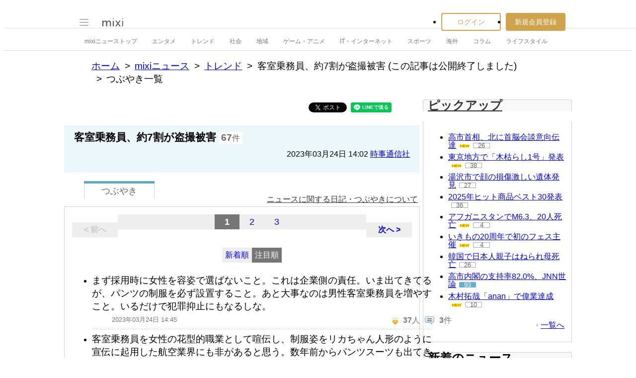

--- FILE ---
content_type: text/html; charset=EUC-JP
request_url: https://news.mixi.jp/list_quote.pl?type=voice&sort=feedback_count&news_id=7348969
body_size: 13789
content:

<!DOCTYPE html>
<html lang="ja" class="osMacOSX browserChrome browserChrome131 serviceNews pageListQuoteJpMixiNews domainJpMixiNews">
<head>
<title>つぶやき一覧 | 客室乗務員、約7割が盗撮被害 | mixiニュース</title>
<!-- header meta values -->
<meta http-equiv="Content-Type" content="text/html; charset=euc-jp"  />
<meta name="application-name" content="mixi"  />
<meta name="msapplication-starturl" content="/home.pl?from=pin"  />
<meta name="msapplication-navbutton-color" content="#E0C074"  />
<meta name="msapplication-window" content="width=100%;height=100%"  />
<meta name="msapplication-tooltip" content="友人とコミュニケーションを楽しもう！"  />
<meta name="description" lang="ja" content="mixi(ミクシィ)は、日記、写真共有、ゲームや便利ツール満載のアプリなど、さまざまなサービスで友人・知人とのコミュニケーションをさらに便利に楽しくする、日本最大規模のソーシャル・ネットワーキングサービスです。"  />

<!-- / header meta values -->

<script type="text/javascript" charset="UTF-8" src="https://script.mixi.net/static/polyfill/core-js/core-js-mixi-custom.min.js?1741065834" crossorigin="anonymous" onerror='(function(script){ script.dataset.state = "error"; })(this)'></script>
<script type="text/javascript" charset="UTF-8" src="https://script.mixi.net/static/polyfill/datalist-polyfill/datalist-polyfill-1.24.3.js?1514732400" crossorigin="anonymous" onerror='(function(script){ script.dataset.state = "error"; })(this)'></script>
<script type="text/javascript" charset="UTF-8" src="https://script.mixi.net/static/polyfill/fetch/fetch-3.6.2.js?1669257865" crossorigin="anonymous" onerror='(function(script){ script.dataset.state = "error"; })(this)'></script>
<script type="text/javascript" charset="UTF-8" src="https://script.mixi.net/static/polyfill/classList/classList-1.2.20180112.min.js?1669591537" crossorigin="anonymous" onerror='(function(script){ script.dataset.state = "error"; })(this)'></script>
<script type="text/javascript" charset="UTF-8" src="https://script.mixi.net/static/polyfill/element-remove/element-remove-1.0.4.js?1625436464" crossorigin="anonymous" onerror='(function(script){ script.dataset.state = "error"; })(this)'></script>
<!-- header css and links -->
<link rel="stylesheet" type="text/css" href="https://img.mixi.net/static/css/build/pc/skin/common/css_var/set_classic.production.css?1739758063" />
<link rel="stylesheet" type="text/css" href="https://img.mixi.net/static/css/build/pc/skin/common/basic_set__css_var.production.css?1751881278" />
<link rel="stylesheet" type="text/css" href="https://img.mixi.net/static/css/build/pc/skin/common/background/basic_set_classic.production.css?1720489324" />
<link rel="stylesheet" type="text/css" href="https://img.mixi.net/static/css/build/pc/news.production.css?1751881278" />
<link rel="stylesheet" type="text/css" href="https://img.mixi.net/static/css/build/pc/others/relics/basic/macfix.production.css?1742892146" /><link rel="stylesheet" type="text/css" href="https://img.mixi.net/static/css/emoji_palette.css?1695177354" />
<link href="https://news.mixi.jp/list_quote.pl?news_id=7348969&type=voice&sort=feedback_count&page=1"    rel="canonical"         /><link href="https://img.mixi.net/img/basic/favicon.ico"  type="image/vnd.microsoft.icon"  rel="icon"         /><link href="https://img.mixi.net/img/basic/favicon.ico"  type="image/vnd.microsoft.icon"  rel="shortcut icon"         /><link href="https://img.mixi.net/img/smartphone/touch/favicon/x001_prec.png"  type="voice"  rel="apple-touch-icon-precomposed"         />
<!-- / header css and links -->

<!-- header javascript --><script type="text/javascript" charset="UTF-8" src="https://script.mixi.net/static/js/build/mixi-qa-error-report.production.js?1761016782" crossorigin="anonymous" onerror='(function(script){ script.dataset.state = "error"; })(this)'></script><script id="js-gateway" type="application/x.mixi.js-gateway"><!--{"recaptcha_v3_sitekey":"6LcHT30UAAAAAPVbk-2NO8dLZqhPLsFDPXbT_6cZ","url_mixi_prefix":"http://mixi.jp/","url_mixi_plugin_prefix":"https://plugins.mixi.jp/","url_open_prefix":"https://open.mixi.jp/","CONFIG_IMG_BASE":"https://img.mixi.net","url_mixi_static_prefix":"http://static.mixi.jp/","page_encoding":"euc-jp","url_external_script_prefix":"https://external-script.mixi.net/","login_member_display_name":"","url_mixi_prefix_ssl":"https://mixi.jp/","error_report_sampling_rate":0.1,"is_premium_login_member":0,"url_pic_logo_base":"https://logo-imagecluster.img.mixi.jp/photo/comm","STATIC_FILE_BASE":"https://img.mixi.net","recaptcha_v2_sitekey":"6LcB2F8UAAAAANn_RjvAr3Zy0ljUAuyFskGUvSiZ","can_verify_recaptcha_v2":1,"url_photo_prefix":"https://photo.mixi.jp/","url_mixi_plugin_prefix_ssl":"https://plugins.mixi.jp/","url_application_sap_prefix":"https://sap.mixi.jp/","url_photo_prefix_ssl":"https://photo.mixi.jp/","url_payment_prefix_ssl":"https://payment.mixi.jp/","url_news_prefix_ssl":"https://news.mixi.jp/","url_news_prefix":"http://news.mixi.jp/","rpc_post_key":"054ed742486f2cf0f03c7b9028a57fbee6f1bab7","url_mixi_static_prefix_ssl":"https://static.mixi.jp/","is_adult_login_member":0,"RUN_MODE":"production","url_pic_logo_base_ssl":"https://logo-imagecluster.img.mixi.jp/photo/comm","url_corp_develop_prefix":"https://developer.mixi.co.jp/","url_pr_prefix":"http://pr.mixi.jp/","url_corp_prefix":"https://mixi.co.jp/","can_verify_recaptcha_v3":1,"news_prefix":"http://news.mixi.jp/","url_ad_impact_prefix":"http://n2.ads.mreco0.jp/","url_img_ads_prefix":"http://img.ads.mreco0.jp/img/","login_member_id":null,"url_game_prefix":"http://mixi.jp/","login_member_thumbnail_url":""}--></script>

<script type="text/javascript"><!--
(function(){
    if( !window['Mixi'] ){
        window.Mixi = {};
    }

    var value;
    window.Mixi.Gateway = {
        getParam:function(key){
            if( !value ) {
                value = JSON.parse(document.getElementById('js-gateway').text.replace(/^<!--(.*)-->$/, '$1'));
            }
            if( !key ){
                return value;
            }
            return value[key];
        }
    };
})();
--></script>

<script type="text/javascript" charset="UTF-8" src="https://script.mixi.net/static/js/lib/lodash-underscore-string-4.17.21-2.0.0-compress.js?1761016784" crossorigin="anonymous" onerror='(function(script){ script.dataset.state = "error"; })(this)'></script>
<script type="text/javascript" charset="UTF-8" src="https://script.mixi.net/static/js/lib/namespace-1.0.1-brook-compress.js?1761016784" crossorigin="anonymous" onerror='(function(script){ script.dataset.state = "error"; })(this)'></script>
<script type="text/javascript" charset="UTF-8" src="https://script.mixi.net/static/js/lib/mixi-customized-prototype-effects.js?1695607468" crossorigin="anonymous" onerror='(function(script){ script.dataset.state = "error"; })(this)'></script>
<script type="text/javascript" charset="UTF-8" src="https://script.mixi.net/static/js/lib/disable-double-submit.js?1666153536" crossorigin="anonymous" onerror='(function(script){ script.dataset.state = "error"; })(this)'></script>
<script type="text/javascript" charset="UTF-8" src="https://script.mixi.net/static/js/mixi/common/namespace.js?1665971490" crossorigin="anonymous" onerror='(function(script){ script.dataset.state = "error"; })(this)'></script>
<script type="text/javascript" charset="UTF-8" src="https://script.mixi.net/static/js/windowstate.js?1687416656" crossorigin="anonymous" onerror='(function(script){ script.dataset.state = "error"; })(this)'></script>
<script type="text/javascript" charset="UTF-8" src="https://script.mixi.net/static/js/overlay.js?1689132652" crossorigin="anonymous" onerror='(function(script){ script.dataset.state = "error"; })(this)'></script>
<script type="text/javascript" charset="UTF-8" src="https://script.mixi.net/static/js/popup.js?1687416656" crossorigin="anonymous" onerror='(function(script){ script.dataset.state = "error"; })(this)'></script>
<script type="text/javascript" charset="UTF-8" src="https://script.mixi.net/static/js/emoji_palette_base.js?1655339194" crossorigin="anonymous" onerror='(function(script){ script.dataset.state = "error"; })(this)'></script>
<script type="text/javascript" charset="UTF-8" src="https://script.mixi.net/static/js/emoji_palette.js?1514732400" crossorigin="anonymous" onerror='(function(script){ script.dataset.state = "error"; })(this)'></script><!-- / header javascript -->




<script async src="https://www.googletagmanager.com/gtag/js?id=G-5YESPFKH53"></script>
<script>

window.dataLayer = window.dataLayer || [];
function gtag(){dataLayer.push(arguments);}
gtag('js', new Date());



gtag('set', {
  'page_path': decodeURIComponent("%2Flist_quote.pl%3Fq%3Dvoice"),
  'user_id': "",
  'cookie_prefix': 'mixi',
});


gtag('set', {"custom_map":{"dimension1":"login_status","dimension3":"product","dimension2":"client_id"},"client_id":"none","product":"news","login_status":"no_login"});


gtag('config', 'G-5YESPFKH53');



</script>


</head>








<body>
<div id="page" class="FRAME2016_page">




<script type="text/javascript">//<![CDATA[
// Disable iframe encapsulation
if (window != top) top.location.href = location.href;
//]]></script>



<div class="COMMONDOC_header2017_headerArea widget"
  data-widget-namespace="jp.mixi.menu.widget.pc.header"
  data-global-navi=".JS_globalNavi"
  data-drawer=".JS_drawer"
  data-drawer-toggle-button=".JS_drawerToggleButton"
  data-drawer-toggle-button-toggle-class="STATE_closeNav"
  data-drawer-header-area=".JS_drawerHeaderArea"
  data-drawer-menu-area=".JS_drawerMenuArea"
  data-drawer-bottom-margin="30"
  >

<div class="COMMONDOC_header2017_globalNavArea JS_globalNavi">
  <div class="COMMONDOC_header2017_globalNav MXARIA2018_header01" role="banner">
    <div class="COMMONDOC_header2017_globalNav__toggleNav"><div class="COMMONDOC_header2017_toggleNav"><a href="#mainNav" onclick="return false;" class="COMMONDOC_header2017_navTrigger JS_drawerToggleButton"><span class="COMMONDOC_header2017_hamburgerNavBar"></span></a><div class="COMMONDOC_header2017_mainNav JS_drawer" style="display:none;" id="mainNav"><div class="COMMONDOC_header2017_mainNavHeader JS_drawerHeaderArea"><a href="https://mixi.jp/login.pl?next_url=https%3A%2F%2Fnews.mixi.jp%2Flist_quote.pl%3Fnews_id%3D7348969%26sort%3Dfeedback_count%26type%3Dvoice&from=drawer_menu" class="COMMONDOC_header2017_mainNavAccountLabel"><span class="COMMONDOC_header2017_mainNavAccountLabel__thumbnail" style="background-image:url(https://img.mixi.net/img/basic/common/noimage_member180.gif);"></span><span class="COMMONDOC_header2017_mainNavAccountLabel__userName">ログイン</span></a></div><dl class="COMMONDOC_header2017_mainNavList JS_drawerMenuArea"><dt class="COMMONDOC_header2017_mainNavListTitle">サービス</dt><dd><a href="https://mixi.jp/search_community.pl?from=drawer_menu&search_mode=title" class="COMMONDOC_header2017_mainNavLink COMMONDOC_header2017_mainNavLink--community">コミュニティ</a></dd><dd><a href="https://news.mixi.jp/?from=drawer_menu" class="COMMONDOC_header2017_mainNavLink COMMONDOC_header2017_mainNavLink--news">ニュース</a></dd><dd><a href="https://mixi.jp/redirector.pl?id=4950&from=drawer_menu" class="COMMONDOC_header2017_mainNavLink COMMONDOC_header2017_mainNavLink--game">ゲーム</a></dd><dd><a href="https://mixi.jp/open_diary_portal.pl?from=drawer_menu" class="COMMONDOC_header2017_mainNavLink COMMONDOC_header2017_mainNavLink--openDiary">みんなの日記</a></dd><dd><a href="https://mixi.jp/search_item.pl?from=drawer_menu" class="COMMONDOC_header2017_mainNavLink COMMONDOC_header2017_mainNavLink--review">レビュー</a></dd><dt class="COMMONDOC_header2017_mainNavListTitle">その他</dt><dd><a href="https://mixi.jp/release_info.pl?from=drawer_menu" class="COMMONDOC_header2017_mainNavLink COMMONDOC_header2017_mainNavLink--releaseInfo">運営者からのお知らせ</a></dd><dd><a href="https://mixi.jp/premium.pl?from=drawer_menu" class="COMMONDOC_header2017_mainNavLink COMMONDOC_header2017_mainNavLink--premium">mixiプレミアム</a></dd></dl></div></div></div>

    <div class="COMMONDOC_header2017_globalNav__logo"><a href="https://mixi.jp/home.pl?from=g_navi" class="COMMONDOC_header2017_mainLogo"><img class="COMMONDOC_header2017_mainLogoImg" src="https://img.mixi.net/img/basic/icon/logo_mixi001.svg" alt="mixi" width="42" height="18" /></a></div>

    
    
<div class="COMMONDOC_header2017_globalNav__account"><ul class="COMMONDOC_header2017_loginArea"><li class="COMMONDOC_header2017_loginArea__item"><a class="COMMONDOC_header2017_loginButton login" href="https://mixi.jp/login.pl?next_url=https%3A%2F%2Fnews.mixi.jp%2Flist_quote.pl%3Fnews_id%3D7348969%26sort%3Dfeedback_count%26type%3Dvoice&from=g_navi">ログイン</a></li><li class="COMMONDOC_header2017_loginArea__item"><a class="COMMONDOC_header2017_registerButton register" href="https://mixi.jp/register.pl?next_url=https%3A%2F%2Fnews.mixi.jp%2Flist_quote.pl%3Fnews_id%3D7348969%26sort%3Dfeedback_count%26type%3Dvoice&from=g_navi">新規会員登録</a></li></ul></div>


    
  </div>
</div>

<div class="COMMONDOC_header2017_localNavArea">
  <ul class="COMMONDOC_header2017_localNav">
    <li class="COMMONDOC_header2017_localNav__item"><a class="COMMONDOC_header2017_localNavLink" href="https://news.mixi.jp/?from=l_navi" title="ニューストップ">mixiニューストップ</a></li>
    <li class="COMMONDOC_header2017_localNav__item"><a
         class="COMMONDOC_header2017_localNavLink"
         href="https://news.mixi.jp/list_news_category.pl?id=7&from=l_navi"
         title="エンタメ"
        >エンタメ</a></li><li class="COMMONDOC_header2017_localNav__item"><a
         class="COMMONDOC_header2017_localNavLink"
         href="https://news.mixi.jp/list_news_category.pl?id=3&from=l_navi"
         title="トレンド"
        >トレンド</a></li><li class="COMMONDOC_header2017_localNav__item"><a
         class="COMMONDOC_header2017_localNavLink"
         href="https://news.mixi.jp/list_news_category.pl?id=1&from=l_navi"
         title="社会"
        >社会</a></li><li class="COMMONDOC_header2017_localNav__item"><a
         class="COMMONDOC_header2017_localNavLink"
         href="https://news.mixi.jp/list_news_category.pl?id=4&from=l_navi"
         title="地域"
        >地域</a></li><li class="COMMONDOC_header2017_localNav__item"><a
         class="COMMONDOC_header2017_localNavLink"
         href="https://news.mixi.jp/list_news_category.pl?id=9&from=l_navi"
         title="ゲーム・アニメ"
        >ゲーム・アニメ</a></li><li class="COMMONDOC_header2017_localNav__item"><a
         class="COMMONDOC_header2017_localNavLink"
         href="https://news.mixi.jp/list_news_category.pl?id=8&from=l_navi"
         title="IT・インターネット"
        >IT・インターネット</a></li><li class="COMMONDOC_header2017_localNav__item"><a
         class="COMMONDOC_header2017_localNavLink"
         href="https://news.mixi.jp/list_news_category.pl?id=6&from=l_navi"
         title="スポーツ"
        >スポーツ</a></li><li class="COMMONDOC_header2017_localNav__item"><a
         class="COMMONDOC_header2017_localNavLink"
         href="https://news.mixi.jp/list_news_category.pl?id=5&from=l_navi"
         title="海外"
        >海外</a></li><li class="COMMONDOC_header2017_localNav__item"><a
         class="COMMONDOC_header2017_localNavLink"
         href="https://news.mixi.jp/list_news_category.pl?id=10&from=l_navi"
         title="コラム"
        >コラム</a></li><li class="COMMONDOC_header2017_localNav__item"><a
         class="COMMONDOC_header2017_localNavLink"
         href="https://news.mixi.jp/list_news_category.pl?id=2&from=l_navi"
         title="ライフスタイル"
        >ライフスタイル</a></li>
  </ul>
</div>
</div>

<div class="COMMONDOC_header2017_adBanner MXARIA2018_ad01" role="complementary" aria-label="広告">
  <div id="div-gpt-ad-1505952923893-0"
    class="MXARIA2018_ensureHeightAd01 adsbygoogle bigBanner_billboard_largeBigBanner widget"
    style="




--MXVAR-COMPONENT-ENSURE-ADAREA--height: 90;

"
    aria-hidden="true"
    data-widget-namespace="jp.mixi.adnetwork.google.dfp.widget"
    data-image-size="728x90,970x250,970x90"
data-ad-area-name="header_v2"
data-ad-channel="PC_default_header_billboard"
data-ad-client="421814808"
data-adnetwork-type="doubleclick_for_publishers"
data-ad-slot="div-gpt-ad-1505952923893-0"
data-ad-min-width="728"
data-ad-max-width="970"
data-ad-min-height="90"
data-ad-max-height="250"
data-ad-reserved-height="90"
data-ad-max-reciprocal-of-aspect-ratio="0.258"
data-is-ad-height-scaled-with-viewport="0"

data-slot-key-value="is_game=0&ut=0&protocol=https&is_login=0&is_ad_disabled=0"


data-page-key-value="view=pc&scriptPath=list_quote.pl&env=production"



    data-is-flux-header-bidding-enabled="1"
    
    data-amazon-slot-name="p_mixi_970x250_PC-default-header-billboard_7268"
    






  >
  </div>
</div>




<!--[BodyArea]-->
<div id="bodyArea" class="FRAME2016_bodyArea">

<div role="navigation" aria-label="パンくずリスト" class="NEWS_breadcrumbs_nav MXARIA2018_breadcrumbs01"><ol class="NEWS_breadcrumbs01"><li class="NEWS_breadcrumbs01_item"><a class="NEWS_breadcrumbs01_face" href="https://mixi.jp/">ホーム</a></li><li class="NEWS_breadcrumbs01_item"><a class="NEWS_breadcrumbs01_face" href="https://news.mixi.jp/">mixiニュース</a></li><li class="NEWS_breadcrumbs01_item"><a class="NEWS_breadcrumbs01_face" href="https://news.mixi.jp/list_news_category.pl?id=3">トレンド</a></li><li class="NEWS_breadcrumbs01_item"><span class="NEWS_breadcrumbs01_face">客室乗務員、約7割が盗撮被害 (この記事は公開終了しました)</span></li><li class="NEWS_breadcrumbs01_item"><span class="NEWS_breadcrumbs01_face" aria-current="page">つぶやき一覧</span></li></ol></div><!-- /NEWS_breadcrumbs_nav -->



<script type="application/ld+json">
{
  "@context": "https://schema.org",
  "@type": "BreadcrumbList",
  "itemListElement": [

  {
    "@type": "ListItem",
    "position": 1,
    "item":
    {
      "@id": "https://mixi.jp/",
      "name": "ホーム"
    }
  }

  ,{
    "@type": "ListItem",
    "position": 2,
    "item":
    {
      "@id": "https://news.mixi.jp/",
      "name": "mixiニュース"
    }
  }

  ,{
    "@type": "ListItem",
    "position": 3,
    "item":
    {
      "@id": "https://news.mixi.jp/list_news_category.pl?id=3",
      "name": "トレンド"
    }
  }

  

  ,{
    "@type": "ListItem",
    "position": 4,
    "item":
    {
      "@id": "https://news.mixi.jp/view_news.pl?id=7348969&media_id=4",
      "name": "客室乗務員、約7割が盗撮被害"
    }
  }

  ,{
    "@type": "ListItem",
    "position": 5,
    "item":
    {
      "@id": "https://news.mixi.jp/list_quote.pl?news_id=7348969&type=voice&sort=feedback_count",
      "name": "つぶやき一覧"
    }
  }

  

  ]
}

</script>



<!--[BodyMainArea]-->
<div id="bodyMainArea" class="FRAME2016_bodyMainArea" >

<!-- InstanceBeginEditable name="bodyMain" -->






<div class="quoteList listVoice">


<div class="shareButtonArea"><ul><li><div data-plugins-type="mixi-favorite"
                 data-service-key="2da08750ce9f4581c550b042885594f521c25053"
                 data-size="medium"
                 data-href="https://news.mixi.jp/list_quote.pl?news_id=7348969&type=voice&sort=feedback_count&from=check"
                 data-show-faces="false"
                 data-show-count="false"
                 data-show-comment="true"
                 data-width=""
            ></div><script type="text/javascript">(function(d) {var s = d.createElement('script'); s.type = 'text/javascript'; s.async = true;s.src = '//static.mixi.jp/js/plugins.js#lang=ja';d.getElementsByTagName('head')[0].appendChild(s);})(document);</script></li><li><div id="fb-root"></div><script>(function(d, s, id) {var js, fjs = d.getElementsByTagName(s)[0];if (d.getElementById(id)) return;js = d.createElement(s); js.id = id;js.src = "//connect.facebook.net/ja_JP/sdk.js#xfbml=1&version=v2.0";fjs.parentNode.insertBefore(js, fjs);}(document, 'script', 'facebook-jssdk'));</script><div class="fb-like"
                 data-href="https://news.mixi.jp/list_quote.pl?news_id=7348969&type=voice&sort=feedback_count&from=facebook"
                 data-layout="button_count"
                 data-action="like"
                 data-show-faces="true"
                 data-share="true"
            ></div></li><li><a href="https://twitter.com/intent/tweet"
               class="twitter-share-button"
               data-url="https://news.mixi.jp/list_quote.pl?news_id=7348969&type=voice&sort=feedback_count&from=twitter"
               data-text=""
               data-lang="ja">Xでポスト</a><script>!function(d,s,id){var js,fjs=d.getElementsByTagName(s)[0],p=/^http:/.test(d.location)?'http':'https';if(!d.getElementById(id)){js=d.createElement(s);js.id=id;js.src=p+'://platform.twitter.com/widgets.js';fjs.parentNode.insertBefore(js,fjs);}}(document, 'script', 'twitter-wjs');</script></li><li><div class="line-it-button" data-lang="ja" data-type="share-a" data-env="REAL" data-url="https://news.mixi.jp/list_quote.pl?news_id=7348969&type=voice&sort=feedback_count&from=line" data-color="default" data-size="small" data-count="false" data-ver="3" style="display: none;"></div><script src="https://www.line-website.com/social-plugins/js/thirdparty/loader.min.js" async="async" defer="defer"></script></li><li><a href="http://b.hatena.ne.jp/entry/https://news.mixi.jp/list_quote.pl?news_id=7348969&type=voice&sort=feedback_count&from=hatena_bookmark"
               class="hatena-bookmark-button"
               data-hatena-bookmark-layout="simple-balloon"
               title="このエントリーをはてなブックマークに追加"
            ><img src="https://b.st-hatena.com/images/entry-button/button-only@2x.png"
                  alt="このエントリーをはてなブックマークに追加"
                  width="20"
                  height="20"
                  style="border: none;"
            /></a><script type="text/javascript"
                    src="https://b.st-hatena.com/js/bookmark_button.js"
                    charset="utf-8"
                    async="async"
            ></script></li></ul></div>



<div class="relationNewsDescription"><h2 class="newsTitle">客室乗務員、約7割が盗撮被害</h2><p class="reactions"><span>67</span>件</p><p class="date">2023年03月24日&nbsp;14:02&nbsp;<a href="https://news.mixi.jp/list_news_media.pl?id=4">時事通信社</a></p></div>

<div class="sortSwitch01"><ul><li class="focused"><a href="https://news.mixi.jp/list_quote.pl?news_id=7348969&type=voice&sort=feedback_count"><span>つぶやき</span></a></li></ul><p class="help"><a href="https://mixi.jp/help.pl?mode=item&item=1070">ニュースに関する日記・つぶやきについて</a></p></div>



<div class="postListArea">





<div class="pageNavigation02"><p class="first none">&lt&nbsp;前へ</p><div class="pageList01"><ul><li class="on">1</li><li ><a href="https://news.mixi.jp/list_quote.pl?sort=feedback_count&page=2&type=voice&news_id=7348969">2</a></li><li ><a href="https://news.mixi.jp/list_quote.pl?sort=feedback_count&page=3&type=voice&news_id=7348969">3</a></li></ul><!-- /pageList01 --></div><p class="last "><a href="https://news.mixi.jp/list_quote.pl?sort=feedback_count&page=2&type=voice&news_id=7348969">次へ&nbsp;&gt</a></p><!-- /pageNavigation02 --></div>




<div class="listOption"><ul class="sortTab"><li ><a rel="nofollow" href="https://news.mixi.jp/list_quote.pl?news_id=7348969&type=voice&sort=post_time">新着順</a></li><li class="current"><a href="https://news.mixi.jp/list_quote.pl?news_id=7348969&type=voice&sort=feedback_count">注目順</a></li></ul></div>

<ul class="voiceList01">

<li class="item "><div class="itemIn"><div class="comment">まず採用時に女性を容姿で選ばないこと。これは企業側の責任。いま出てきてるが、パンツの制服を必ず設置すること。あと大事なのは男性客室乗務員を増やすこと。いるだけで犯罪抑止にもなるしな。</div><div class="clearfix"><ul class="attributes"><li class="timestamp">2023年03月24日 14:45</li></ul><ul class="listAction"><li
                class="iine "
                
            ><img src="https://img.mixi.net/img/basic/icon/like001.gif" alt="イイネ！"><span class="jsFeedbackCount ">37</span>人</li><li class="comment"><img src="https://img.mixi.net/img/basic/icon/voice_reply002.gif" alt="コメント"><span >3</span>件</li></ul></div><!-- /itemIn --></div><!--/item--></li>

<li class="item "><div class="itemIn"><div class="comment">客室乗務員を女性の花型的職業として喧伝し、制服姿をリカちゃん人形のように宣伝に起用した航空業界にも非があると思う。数年前からパンツスーツも出てきたので、それに統一すればいい(;´･ω･)</div><div class="clearfix"><ul class="attributes"><li class="timestamp">2023年03月24日 14:25</li></ul><ul class="listAction"><li
                class="iine "
                
            ><img src="https://img.mixi.net/img/basic/icon/like001.gif" alt="イイネ！"><span class="jsFeedbackCount ">26</span>人</li><li class="comment"><img src="https://img.mixi.net/img/basic/icon/voice_reply002.gif" alt="コメント"><span >4</span>件</li></ul></div><!-- /itemIn --></div><!--/item--></li>

<li class="item "><div class="itemIn"><div class="comment">飛行機からの脱出滑り台のことを考えたらスカートとかありえないよね…</div><div class="clearfix"><ul class="attributes"><li class="timestamp">2023年03月24日 17:26</li></ul><ul class="listAction"><li
                class="iine "
                
            ><img src="https://img.mixi.net/img/basic/icon/like001.gif" alt="イイネ！"><span class="jsFeedbackCount ">14</span>人</li><li class="comment"><img src="https://img.mixi.net/img/basic/icon/voice_reply002.gif" alt="コメント"><span >0</span>件</li></ul></div><!-- /itemIn --></div><!--/item--></li>

<li class="item "><div class="itemIn"><div class="comment">制服をキュロットスカートにすればいいのに。大手商業施設の女性制服はこの対応しているよ。</div><div class="clearfix"><ul class="attributes"><li class="timestamp">2023年03月24日 14:50</li></ul><ul class="listAction"><li
                class="iine "
                
            ><img src="https://img.mixi.net/img/basic/icon/like001.gif" alt="イイネ！"><span class="jsFeedbackCount ">11</span>人</li><li class="comment"><img src="https://img.mixi.net/img/basic/icon/voice_reply002.gif" alt="コメント"><span >0</span>件</li></ul></div><!-- /itemIn --></div><!--/item--></li>

<li class="item "><div class="itemIn"><div class="comment">地域の特定とかどうでもいいだろ。仮に東京の上空はダメで埼玉の上空は良いとか言うのか</div><div class="clearfix"><ul class="attributes"><li class="timestamp">2023年03月24日 14:36</li></ul><ul class="listAction"><li
                class="iine "
                
            ><img src="https://img.mixi.net/img/basic/icon/like001.gif" alt="イイネ！"><span class="jsFeedbackCount ">11</span>人</li><li class="comment"><img src="https://img.mixi.net/img/basic/icon/voice_reply002.gif" alt="コメント"><span >0</span>件</li></ul></div><!-- /itemIn --></div><!--/item--></li>

<li class="item "><div class="itemIn"><div class="comment">スチュワーデスは、美人で上品でスタイルの良いかたが多いからね！。狙われやすい、、、。</div><div class="clearfix"><ul class="attributes"><li class="timestamp">2023年03月24日 19:03</li></ul><ul class="listAction"><li
                class="iine "
                
            ><img src="https://img.mixi.net/img/basic/icon/like001.gif" alt="イイネ！"><span class="jsFeedbackCount ">10</span>人</li><li class="comment"><img src="https://img.mixi.net/img/basic/icon/voice_reply002.gif" alt="コメント"><span >1</span>件</li></ul></div><!-- /itemIn --></div><!--/item--></li>

<li class="item "><div class="itemIn"><div class="comment">客室乗務員の制服は作業着にしたら良いのでは？意外と簡単な解決策に思うが。航空連合は本気で対策をしている様に見えない。</div><div class="clearfix"><ul class="attributes"><li class="timestamp">2023年03月24日 18:11</li></ul><ul class="listAction"><li
                class="iine "
                
            ><img src="https://img.mixi.net/img/basic/icon/like001.gif" alt="イイネ！"><span class="jsFeedbackCount ">9</span>人</li><li class="comment"><img src="https://img.mixi.net/img/basic/icon/voice_reply002.gif" alt="コメント"><span >0</span>件</li></ul></div><!-- /itemIn --></div><!--/item--></li>

<li class="item "><div class="itemIn"><div class="comment">CAさんたち、スカートの必要ある？動きやすいパンツにかえりゃいいじゃん<img src="https://img.mixi.net/img/emoji/207.gif" alt="&#65533;&#1508;&#228;&#65533;&#65533;&#228;&#65533;&#65533;&#692;&#65533;" width="16" height="16" class="emoji" border="0">スカートCAはその撮られる専門の人を乗せて、５割増しで運行すりゃアホなカメラ小僧はこぞってのるでしょ<img src="https://img.mixi.net/img/emoji/50.gif" alt="&#65533;&#63612;&#65533;&#65533;&#65533;&#692;&#675300;&#65533;&#65533;&#65533;&#65533;" width="16" height="16" class="emoji" border="0"></div><div class="clearfix"><ul class="attributes"><li class="timestamp">2023年03月24日 15:36</li></ul><ul class="listAction"><li
                class="iine "
                
            ><img src="https://img.mixi.net/img/basic/icon/like001.gif" alt="イイネ！"><span class="jsFeedbackCount ">9</span>人</li><li class="comment"><img src="https://img.mixi.net/img/basic/icon/voice_reply002.gif" alt="コメント"><span >0</span>件</li></ul></div><!-- /itemIn --></div><!--/item--></li>

<li class="item "><div class="itemIn"><div class="comment">前から書いている、痴漢の類は一種の病気で教育刑では無理、国が南太平洋の孤島を買い上げ集団で自給自足で永遠隔離が必要だ<img src="https://img.mixi.net/img/emoji/271.gif" alt="&#65533;&#18807;" width="16" height="16" class="emoji" border="0"></div><div class="clearfix"><ul class="attributes"><li class="timestamp">2023年03月24日 15:12</li></ul><ul class="listAction"><li
                class="iine "
                
            ><img src="https://img.mixi.net/img/basic/icon/like001.gif" alt="イイネ！"><span class="jsFeedbackCount ">9</span>人</li><li class="comment"><img src="https://img.mixi.net/img/basic/icon/voice_reply002.gif" alt="コメント"><span >0</span>件</li></ul></div><!-- /itemIn --></div><!--/item--></li>

<li class="item "><div class="itemIn"><div class="comment">でもWBCメンバーにはアホみたいなメッセージカード渡してたみたいだねー(爆)女感満載だった。ワンチャン狙ってる感出まくり。</div><div class="clearfix"><ul class="attributes"><li class="timestamp">2023年03月24日 14:32</li></ul><ul class="listAction"><li
                class="iine "
                
            ><img src="https://img.mixi.net/img/basic/icon/like001.gif" alt="イイネ！"><span class="jsFeedbackCount ">8</span>人</li><li class="comment"><img src="https://img.mixi.net/img/basic/icon/voice_reply002.gif" alt="コメント"><span >1</span>件</li></ul></div><!-- /itemIn --></div><!--/item--></li>

<li class="item "><div class="itemIn"><div class="comment">鉄道会社は女性社員の制服はパンツスタイルになりましたし、航空会社も変えた方がいいかも。</div><div class="clearfix"><ul class="attributes"><li class="timestamp">2023年03月25日 11:48</li></ul><ul class="listAction"><li
                class="iine "
                
            ><img src="https://img.mixi.net/img/basic/icon/like001.gif" alt="イイネ！"><span class="jsFeedbackCount ">6</span>人</li><li class="comment"><img src="https://img.mixi.net/img/basic/icon/voice_reply002.gif" alt="コメント"><span >2</span>件</li></ul></div><!-- /itemIn --></div><!--/item--></li>

<li class="item "><div class="itemIn"><div class="comment">マトモなコメントは他の方にお任せして……オイラはCAとか看護師の白衣とかはあんまりそそらんのよね(´・ω・｀)神社で巫女さん見たらぽやーんてなるんやけど(*´ω｀*)あとレストラン馬車道(笑)</div><div class="clearfix"><ul class="attributes"><li class="timestamp">2023年03月24日 23:32</li></ul><ul class="listAction"><li
                class="iine "
                
            ><img src="https://img.mixi.net/img/basic/icon/like001.gif" alt="イイネ！"><span class="jsFeedbackCount ">6</span>人</li><li class="comment"><img src="https://img.mixi.net/img/basic/icon/voice_reply002.gif" alt="コメント"><span >0</span>件</li></ul></div><!-- /itemIn --></div><!--/item--></li>

<li class="item "><div class="itemIn"><div class="comment">自分は必ず本人に頼み込んで時には土下座やモデル料をお支払いしてから盗撮風に撮影させてもらってますね。そのほうが後々パコれる可能性が格段に上がる。知らんけど</div><div class="clearfix"><ul class="attributes"><li class="timestamp">2023年03月25日 00:21</li></ul><ul class="listAction"><li
                class="iine "
                
            ><img src="https://img.mixi.net/img/basic/icon/like001.gif" alt="イイネ！"><span class="jsFeedbackCount ">5</span>人</li><li class="comment"><img src="https://img.mixi.net/img/basic/icon/voice_reply002.gif" alt="コメント"><span >1</span>件</li></ul></div><!-- /itemIn --></div><!--/item--></li>

<li class="item "><div class="itemIn"><div class="comment">スチュワーデスがステイタス（だから容姿が大事みたいな）なのってアジア圏くらいなんだよね。それ以外の国ではただの空飛ぶウェイトレスで注目もされないのだけども。</div><div class="clearfix"><ul class="attributes"><li class="timestamp">2023年03月24日 20:53</li></ul><ul class="listAction"><li
                class="iine "
                
            ><img src="https://img.mixi.net/img/basic/icon/like001.gif" alt="イイネ！"><span class="jsFeedbackCount ">5</span>人</li><li class="comment"><img src="https://img.mixi.net/img/basic/icon/voice_reply002.gif" alt="コメント"><span >16</span>件</li></ul></div><!-- /itemIn --></div><!--/item--></li>

<li class="item last"><div class="itemIn"><div class="comment">制服をパンツにすれば被害はなくなるでしょうね。法整備よりそうした方が早いかも。</div><div class="clearfix"><ul class="attributes"><li class="timestamp">2023年03月24日 20:07</li></ul><ul class="listAction"><li
                class="iine "
                
            ><img src="https://img.mixi.net/img/basic/icon/like001.gif" alt="イイネ！"><span class="jsFeedbackCount ">4</span>人</li><li class="comment"><img src="https://img.mixi.net/img/basic/icon/voice_reply002.gif" alt="コメント"><span >0</span>件</li></ul></div><!-- /itemIn --></div><!--/item--></li>

</ul>





<div class="pageNavigation02"><p class="first none">&lt&nbsp;前へ</p><div class="pageList01"><ul><li class="on">1</li><li ><a href="https://news.mixi.jp/list_quote.pl?sort=feedback_count&page=2&type=voice&news_id=7348969">2</a></li><li ><a href="https://news.mixi.jp/list_quote.pl?sort=feedback_count&page=3&type=voice&news_id=7348969">3</a></li></ul><!-- /pageList01 --></div><p class="last "><a href="https://news.mixi.jp/list_quote.pl?sort=feedback_count&page=2&type=voice&news_id=7348969">次へ&nbsp;&gt</a></p><!-- /pageNavigation02 --></div>





<!--/postListArea--></div>

<div class="adsenseBannerArea">
<div class="adsense01">
<table>
<tr>
<td>
<div class="gAdComponent01 gBodyAdArea01 googleAdSense">
<div class="adMain" aria-label="広告" role="complementary">
<div id="div-gpt-ad-1477884406830-0"
  class="MXARIA2018_ensureHeightAd01 adsbygoogle lrectangle widget"
  style="




--MXVAR-COMPONENT-ENSURE-ADAREA--height: 280;

"
  aria-hidden="true"
  data-widget-namespace="jp.mixi.adnetwork.google.dfp.widget"
  data-image-size="336x280,300x250,250x250"
data-ad-area-name="middle_left"
data-ad-channel="PC_listquote_middle_left"
data-ad-client="421814808"
data-adnetwork-type="doubleclick_for_publishers"
data-ad-slot="div-gpt-ad-1477884406830-0"
data-ad-min-width="250"
data-ad-max-width="336"
data-ad-min-height="250"
data-ad-max-height="280"
data-ad-reserved-height="280"
data-ad-max-reciprocal-of-aspect-ratio="1"
data-is-ad-height-scaled-with-viewport="0"

data-slot-key-value="is_game=0&ut=0&protocol=https&is_login=0&is_ad_disabled=0"


data-page-key-value="view=pc&scriptPath=list_quote.pl&env=production"



    data-is-flux-header-bidding-enabled="1"
    
    data-amazon-slot-name="p_mixi_336x280_PC-listquote-middle-left_7268"
    






>
</div>
</div>

</div>
</td>
</tr>
</table>
</div>

<div class="adsense02">
<table>
<tr>
<td>
<div class="gAdComponent01 gBodyAdArea01 googleAdSense">
<div class="adMain" aria-label="広告" role="complementary">
<div id="div-gpt-ad-1477884459298-0"
  class="MXARIA2018_ensureHeightAd01 adsbygoogle lrectangle widget"
  style="




--MXVAR-COMPONENT-ENSURE-ADAREA--height: 280;

"
  aria-hidden="true"
  data-widget-namespace="jp.mixi.adnetwork.google.dfp.widget"
  data-image-size="336x280,300x250,250x250"
data-ad-area-name="middle_right"
data-ad-channel="PC_listquote_middle_right"
data-ad-client="421814808"
data-adnetwork-type="doubleclick_for_publishers"
data-ad-slot="div-gpt-ad-1477884459298-0"
data-ad-min-width="250"
data-ad-max-width="336"
data-ad-min-height="250"
data-ad-max-height="280"
data-ad-reserved-height="280"
data-ad-max-reciprocal-of-aspect-ratio="1"
data-is-ad-height-scaled-with-viewport="0"

data-slot-key-value="is_game=0&ut=0&protocol=https&is_login=0&is_ad_disabled=0"


data-page-key-value="view=pc&scriptPath=list_quote.pl&env=production"



    data-is-flux-header-bidding-enabled="1"
    
    data-amazon-slot-name="p_mixi_336x280_PC-listquote-middle-right_7268"
    






>
</div>
</div>

</div>
</td>
</tr>
</table>
</div>

</div>









<!--/quoteList--></div>


<div class="adsenseBannerArea MXARIA2018_ad01" role="complementary" aria-label="広告">
<div class="adsense01">
<table>
<tr>
<td>
<div class="gAdComponent01 gBodyAdArea01 googleAdSense">
<div class="adMain" aria-label="広告" role="complementary">
<div id="div-gpt-ad-1468912048319-0"
  class="MXARIA2018_ensureHeightAd01 adsbygoogle lrectangle widget"
  style="




--MXVAR-COMPONENT-ENSURE-ADAREA--height: 280;

"
  aria-hidden="true"
  data-widget-namespace="jp.mixi.adnetwork.google.dfp.widget"
  data-image-size="336x280,300x250,250x250"
data-ad-area-name="under_middle_left"
data-ad-channel="PC_listquote_under_middle_double_rectangle_left"
data-ad-client="421814808"
data-adnetwork-type="doubleclick_for_publishers"
data-ad-slot="div-gpt-ad-1468912048319-0"
data-ad-min-width="250"
data-ad-max-width="336"
data-ad-min-height="250"
data-ad-max-height="280"
data-ad-reserved-height="280"
data-ad-max-reciprocal-of-aspect-ratio="1"
data-is-ad-height-scaled-with-viewport="0"

data-slot-key-value="is_game=0&ut=0&protocol=https&is_login=0&is_ad_disabled=0"


data-page-key-value="view=pc&scriptPath=list_quote.pl&env=production"




data-is-lazy-load="1"





>
</div>
</div>

</div>
</td>
</tr>
</table>
</div>

<div class="adsense02">
<table>
<tr>
<td>
<div class="gAdComponent01 gBodyAdArea01 googleAdSense">
<div class="adMain" aria-label="広告" role="complementary">
<div id="div-gpt-ad-1468916224542-0"
  class="MXARIA2018_ensureHeightAd01 adsbygoogle lrectangle widget"
  style="




--MXVAR-COMPONENT-ENSURE-ADAREA--height: 280;

"
  aria-hidden="true"
  data-widget-namespace="jp.mixi.adnetwork.google.dfp.widget"
  data-image-size="336x280,300x250,250x250"
data-ad-area-name="under_middle_right"
data-ad-channel="PC_listquote_under_middle_double_rectangle_right"
data-ad-client="421814808"
data-adnetwork-type="doubleclick_for_publishers"
data-ad-slot="div-gpt-ad-1468916224542-0"
data-ad-min-width="250"
data-ad-max-width="336"
data-ad-min-height="250"
data-ad-max-height="280"
data-ad-reserved-height="280"
data-ad-max-reciprocal-of-aspect-ratio="1"
data-is-ad-height-scaled-with-viewport="0"

data-slot-key-value="is_game=0&ut=0&protocol=https&is_login=0&is_ad_disabled=0"


data-page-key-value="view=pc&scriptPath=list_quote.pl&env=production"




data-is-lazy-load="1"





>
</div>
</div>

</div>
</td>
</tr>
</table>
</div>

</div>


<!-- InstanceEndEditable -->
<!--/bodyMainArea--></div>
<!--/[BodyMainArea]-->



<!--[bodySub]-->
<div id="bodySub" class="FRAME2016_bodySub">

<div class="adBanner adNetwork MXARIA2018_ad01" role="complementary" aria-label="広告">
<div class="adMain">
<div id="div-gpt-ad-1401447929312-0"
  class="MXARIA2018_ensureHeightAd01 adsbygoogle halfPage_rectangle_square widget"
  style="




--MXVAR-COMPONENT-ENSURE-ADAREA--height: 250;

"
  aria-hidden="true"
  data-widget-namespace="jp.mixi.adnetwork.google.dfp.widget"
  data-image-size="300x600,300x250,250x250"
data-ad-area-name="branding"
data-ad-channel="PC_default_branding_rectangle"
data-ad-client="421814808"
data-adnetwork-type="doubleclick_for_publishers"
data-ad-slot="div-gpt-ad-1401447929312-0"
data-ad-min-width="250"
data-ad-max-width="300"
data-ad-min-height="250"
data-ad-max-height="600"
data-ad-reserved-height="250"
data-ad-max-reciprocal-of-aspect-ratio="2"
data-is-ad-height-scaled-with-viewport="0"

data-slot-key-value="is_game=0&ut=0&protocol=https&is_login=0&is_ad_disabled=0"


data-page-key-value="view=pc&scriptPath=list_quote.pl&env=production"



    data-is-flux-header-bidding-enabled="1"
    
    data-amazon-slot-name="p_mixi_336x280_PC-default-branding-rectangle_7268"
    






>
</div>
</div>
</div>









<!--[PickupNews]-->
<div id="focusNews" class="bodySubSection LEGACY_UI2016_bodySubSection">
<div class="heading01 LEGACY_UI2016_sidebar_heading01"><h2 class="LEGACY_UI2016_sidebar_heading01$$$h2"><a class="LEGACY_UI2016_sidebar_heading01$$$h2$$$a" href="https://news.mixi.jp/">ピックアップ</a></h2></div>

<div class="contents LEGACY_UI2016_bodySubSection__contents">
<ul>


<li><a href="https://news.mixi.jp/view_news.pl?id=8541646&media_id=4&from=pickup_news">高市首相、北に首脳会談意向伝達</a><img class="appended" src="https://img.mixi.net/img/news_new3.gif" alt="NEW" width="22" height="12" /><span class="reactionCountBalloon level01"><a href="https://news.mixi.jp/list_quote.pl?type=voice&sort=feedback_count&news_id=8541646">26</a></span></li>

<li><a href="https://news.mixi.jp/view_news.pl?id=8541629&media_id=174&from=pickup_news">東京地方で「木枯らし1号」発表</a><img class="appended" src="https://img.mixi.net/img/news_new3.gif" alt="NEW" width="22" height="12" /><span class="reactionCountBalloon level01"><a href="https://news.mixi.jp/list_quote.pl?type=voice&sort=feedback_count&news_id=8541629">38</a></span></li>

<li><a href="https://news.mixi.jp/view_news.pl?id=8541468&media_id=266&from=pickup_news">湯沢市で顔の損傷激しい遺体発見</a><span class="reactionCountBalloon level01"><a href="https://news.mixi.jp/list_quote.pl?type=voice&sort=feedback_count&news_id=8541468">27</a></span></li>

<li><a href="https://news.mixi.jp/view_news.pl?id=8541554&media_id=137&from=pickup_news">2025年ヒット商品ベスト30発表</a><span class="reactionCountBalloon level01"><a href="https://news.mixi.jp/list_quote.pl?type=voice&sort=feedback_count&news_id=8541554">36</a></span></li>

<li><a href="https://news.mixi.jp/view_news.pl?id=8541681&media_id=266&from=pickup_news">アフガニスタンでM6.3、20人死亡</a><img class="appended" src="https://img.mixi.net/img/news_new3.gif" alt="NEW" width="22" height="12" /><span class="reactionCountBalloon level01"><a href="https://news.mixi.jp/list_quote.pl?type=voice&sort=feedback_count&news_id=8541681">4</a></span></li>

<li><a href="https://news.mixi.jp/view_news.pl?id=8541638&media_id=54&from=pickup_news">いきもの20周年で初のフェス主催</a><img class="appended" src="https://img.mixi.net/img/news_new3.gif" alt="NEW" width="22" height="12" /><span class="reactionCountBalloon level01"><a href="https://news.mixi.jp/list_quote.pl?type=voice&sort=feedback_count&news_id=8541638">4</a></span></li>

<li><a href="https://news.mixi.jp/view_news.pl?id=8541421&media_id=266&from=pickup_news">韓国で日本人親子はねられ母死亡</a><span class="reactionCountBalloon level01"><a href="https://news.mixi.jp/list_quote.pl?type=voice&sort=feedback_count&news_id=8541421">26</a></span></li>

<li><a href="https://news.mixi.jp/view_news.pl?id=8541098&media_id=266&from=pickup_news">高市内閣の支持率82.0%、JNN世論</a><span class="reactionCountBalloon level02"><a href="https://news.mixi.jp/list_quote.pl?type=voice&sort=feedback_count&news_id=8541098">93</a></span></li>

<li><a href="https://news.mixi.jp/view_news.pl?id=8541110&media_id=54&from=pickup_news">木村拓哉「anan」で偉業達成</a><img class="appended" src="https://img.mixi.net/img/news_new3.gif" alt="NEW" width="22" height="12" /><span class="reactionCountBalloon level01"><a href="https://news.mixi.jp/list_quote.pl?type=voice&sort=feedback_count&news_id=8541110">10</a></span></li>

</ul>
<p class="moreLink01"><a href="https://news.mixi.jp/">一覧へ</a></p>
</div>
<!--/#pickupNews--></div>
<!--/[PickupNews]-->









<div id="latestNews" class="bodySubSection LEGACY_UI2016_bodySubSection">
<div class="heading01 LEGACY_UI2016_sidebar_heading01"><h2 class="LEGACY_UI2016_sidebar_heading01$$$h2">新着のニュース</h2></div>
<div class="contents LEGACY_UI2016_bodySubSection__contents">
<ul>

<li><a
    class="widget"
    data-widget-namespace="jp.mixi.analysis.widget.elementtracker"
    data-tracking-namespace="news.article.initial_velocity_access"
    data-tracking-resource-id="8541719"
    href="https://news.mixi.jp/view_news.pl?id=8541719&media_id=54&from=recent_list"
    >元ロンブー田村亮、36年前・トヨタ“名車”と別れ「いい車でした」　次なる“愛車”は36年前のいすゞ「街の遊撃手」</a><img class="appended" src="https://img.mixi.net/img/news_new3.gif" alt="NEW" width="22" height="12" /></li>

<li><a
    class="widget"
    data-widget-namespace="jp.mixi.analysis.widget.elementtracker"
    data-tracking-namespace="news.article.initial_velocity_access"
    data-tracking-resource-id="8541699"
    href="https://news.mixi.jp/view_news.pl?id=8541699&media_id=54&from=recent_list"
    >SUPER EIGHT、御堂筋で30分の圧巻パフォーマンス「おさわがせしました！」「ほなまた」【御堂筋ランウェイ】</a><img class="appended" src="https://img.mixi.net/img/news_new3.gif" alt="NEW" width="22" height="12" /></li>

<li><a
    class="widget"
    data-widget-namespace="jp.mixi.analysis.widget.elementtracker"
    data-tracking-namespace="news.article.initial_velocity_access"
    data-tracking-resource-id="8541694"
    href="https://news.mixi.jp/view_news.pl?id=8541694&media_id=8&from=recent_list"
    >【フィギュア】15歳上薗恋奈が笑顔「また頑張れる活力になる」自信につながる西日本８位</a><img class="appended" src="https://img.mixi.net/img/news_new3.gif" alt="NEW" width="22" height="12" /></li>

<li><a
    class="widget"
    data-widget-namespace="jp.mixi.analysis.widget.elementtracker"
    data-tracking-namespace="news.article.initial_velocity_access"
    data-tracking-resource-id="8541706"
    href="https://news.mixi.jp/view_news.pl?id=8541706&media_id=137&from=recent_list"
    >寺田心、芸能界入りのきっかけとなった“人気子役”告白「先輩に憧れて…」当時の会話もぶっちゃけ</a><img class="appended" src="https://img.mixi.net/img/news_new3.gif" alt="NEW" width="22" height="12" /></li>

</ul>
</div>
</div>











<!--[CategoryNews]-->
<div id="focusNewsCategory" class="bodySubSection LEGACY_UI2016_bodySubSection">
<div class="heading01 LEGACY_UI2016_sidebar_heading01"><h2 class="LEGACY_UI2016_sidebar_heading01$$$h2"><a class="LEGACY_UI2016_sidebar_heading01$$$h2$$$a" href="https://news.mixi.jp/list_news_category.pl?id=3">注目のニュース</a></h2></div>
<h3 class="categoryName">トレンド</h3>
<div class="contents LEGACY_UI2016_bodySubSection__contents">
<ul>

<li><a href="https://news.mixi.jp/view_news.pl?id=8541554&media_id=137&from=category_news">2025年ヒット商品ベスト30発表</a><span class="reactionCountBalloon level01"><a href="https://news.mixi.jp/list_quote.pl?type=voice&sort=feedback_count&news_id=8541554">36</a></span></li>

<li><a href="https://news.mixi.jp/view_news.pl?id=8541284&media_id=54&from=category_news">高田明氏 1年ぶりTVショッピング</a><span class="reactionCountBalloon level01"><a href="https://news.mixi.jp/list_quote.pl?type=voice&sort=feedback_count&news_id=8541284">14</a></span></li>

<li><a href="https://news.mixi.jp/view_news.pl?id=8541040&media_id=54&from=category_news">万博「動く心臓」東京で公開へ</a><span class="reactionCountBalloon level02"><a href="https://news.mixi.jp/list_quote.pl?type=voice&sort=feedback_count&news_id=8541040">53</a></span></li>

<li><a href="https://news.mixi.jp/view_news.pl?id=8540999&media_id=4&from=category_news">インド「造船大国」へ船出</a><span class="reactionCountBalloon level02"><a href="https://news.mixi.jp/list_quote.pl?type=voice&sort=feedback_count&news_id=8540999">56</a></span></li>

<li><a href="https://news.mixi.jp/view_news.pl?id=8540505&media_id=54&from=category_news">映画「国宝」小説も異例のヒット</a><span class="reactionCountBalloon level01"><a href="https://news.mixi.jp/list_quote.pl?type=voice&sort=feedback_count&news_id=8540505">18</a></span></li>

<li><a href="https://news.mixi.jp/view_news.pl?id=8540384&media_id=54&from=category_news">ローチケ、台紙100枚紛失で謝罪</a><span class="reactionCountBalloon level02"><a href="https://news.mixi.jp/list_quote.pl?type=voice&sort=feedback_count&news_id=8540384">57</a></span></li>

<li><a href="https://news.mixi.jp/view_news.pl?id=8539462&media_id=128&from=category_news">ボンボンドロップシールが人気</a><span class="reactionCountBalloon level02"><a href="https://news.mixi.jp/list_quote.pl?type=voice&sort=feedback_count&news_id=8539462">52</a></span></li>

</ul>
<p class="moreLink01"><a href="https://news.mixi.jp/list_news_category.pl?id=3">一覧へ</a></p>
</div>
<!--/#categoryNews--></div>
<!--/[CategoryNews]-->




<div class="adBanner adNetwork MXARIA2018_ad01" role="complementary" aria-label="広告">
<div class="adMain">
<div id="div-gpt-ad-1423813947592-0"
  class="MXARIA2018_ensureHeightAd01 adsbygoogle halfPage_rectangle_square widget"
  style="




--MXVAR-COMPONENT-ENSURE-ADAREA--height: 250;

"
  aria-hidden="true"
  data-widget-namespace="jp.mixi.adnetwork.google.dfp.widget"
  data-image-size="300x600,300x250,250x250"
data-ad-area-name="middle_branding"
data-ad-channel="PC_default_middle_branding_rectangle"
data-ad-client="421814808"
data-adnetwork-type="doubleclick_for_publishers"
data-ad-slot="div-gpt-ad-1423813947592-0"
data-ad-min-width="250"
data-ad-max-width="300"
data-ad-min-height="250"
data-ad-max-height="600"
data-ad-reserved-height="250"
data-ad-max-reciprocal-of-aspect-ratio="2"
data-is-ad-height-scaled-with-viewport="0"

data-slot-key-value="is_game=0&ut=0&protocol=https&is_login=0&is_ad_disabled=0"


data-page-key-value="view=pc&scriptPath=list_quote.pl&env=production"



    data-is-flux-header-bidding-enabled="1"
    
    data-amazon-slot-name="p_mixi_300x250_PC-default-middle-branding-rectangle_7268"
    






>
</div>
</div>
</div>












<!--[SideRanking]-->
<div id="sideRanking" class="LEGACY_UI2016_sideRanking bodySubSection LEGACY_UI2016_bodySubSection">
<div class="heading01 LEGACY_UI2016_sidebar_heading01"><h2 class="LEGACY_UI2016_sidebar_heading01$$$h2"><a class="parent LEGACY_UI2016_sidebar_heading01$$$h2$$$a" href="https://news.mixi.jp/show_ranking.pl?type=access">ランキング</a><span class="child"><img src="https://img.mixi.net/img/basic/icon/link_arrow002.gif" alt="" />トレンド</span></h2></div>
<div class="contents LEGACY_UI2016_bodySubSection__contents">




<div class="ranking">
<h3 class="categoryName">アクセス数ランキング</h3>
<ul class="LEGACY_UI2016_sideRanking$$$ul">

<li class="LEGACY_UI2016_sideRanking$$$ul$$$li rank1"><dl class="LEGACY_UI2016_sideRanking$$$ul$$$li$$$dl"><dt class="LEGACY_UI2016_sideRanking$$$ul$$$li$$$dl$$$dt rank">1</dt><dd class="LEGACY_UI2016_sideRanking$$$ul$$$li$$$dl$$$dd"><a href="https://news.mixi.jp/view_news.pl?id=8540999&media_id=4&from=access_ranking" class="thumbnail"><img src="https://news-image.mixi.net/article/4/4_2025110200103_20251102at02S_p_70x70.jpg" alt="インド西部ムンバイで開かれた海事イベントで演説するモディ首相＝１０月２９日（インド首相府ホームページより・時事）" /></a><p class="LEGACY_UI2016_sideRanking$$$ul$$$li$$$p"><a href="https://news.mixi.jp/view_news.pl?id=8540999&media_id=4&from=access_ranking">インド「造船大国」へ船出</a><span>（写真：時事通信社）</span><span class="reactionCountBalloon level02"><a href="https://news.mixi.jp/list_quote.pl?type=voice&sort=feedback_count&news_id=8540999">56</a></span></p></dd></dl></li>

<li class="LEGACY_UI2016_sideRanking$$$ul$$$li rank2"><dl class="LEGACY_UI2016_sideRanking$$$ul$$$li$$$dl"><dt class="LEGACY_UI2016_sideRanking$$$ul$$$li$$$dl$$$dt rank">2</dt><dd class="LEGACY_UI2016_sideRanking$$$ul$$$li$$$dl$$$dd"><a href="https://news.mixi.jp/view_news.pl?id=8541040&media_id=54&from=access_ranking">万博「動く心臓」東京で公開へ</a><span class="reactionCountBalloon level02"><a href="https://news.mixi.jp/list_quote.pl?type=voice&sort=feedback_count&news_id=8541040">53</a></span></dd></dl></li>

<li class="LEGACY_UI2016_sideRanking$$$ul$$$li rank3"><dl class="LEGACY_UI2016_sideRanking$$$ul$$$li$$$dl"><dt class="LEGACY_UI2016_sideRanking$$$ul$$$li$$$dl$$$dt rank">3</dt><dd class="LEGACY_UI2016_sideRanking$$$ul$$$li$$$dl$$$dd"><a href="https://news.mixi.jp/view_news.pl?id=8541554&media_id=137&from=access_ranking">2025年ヒット商品ベスト30発表</a><span class="reactionCountBalloon level01"><a href="https://news.mixi.jp/list_quote.pl?type=voice&sort=feedback_count&news_id=8541554">36</a></span></dd></dl></li>

<li class="LEGACY_UI2016_sideRanking$$$ul$$$li rank4"><dl class="LEGACY_UI2016_sideRanking$$$ul$$$li$$$dl"><dt class="LEGACY_UI2016_sideRanking$$$ul$$$li$$$dl$$$dt rank">4</dt><dd class="LEGACY_UI2016_sideRanking$$$ul$$$li$$$dl$$$dd"><a href="https://news.mixi.jp/view_news.pl?id=8541018&media_id=128&from=access_ranking">「もっと早く買えば良かった…！」THE NORTH FACE（ザ・ノース・フェイス）の“間違いないダウンジャケット”が最高すぎる　「あたたかくてカッコいい」「軽くて肩もこらない」</a><span class="reactionCountBalloon level01"><a href="https://news.mixi.jp/list_quote.pl?type=voice&sort=feedback_count&news_id=8541018">3</a></span></dd></dl></li>

<li class="LEGACY_UI2016_sideRanking$$$ul$$$li rank5"><dl class="LEGACY_UI2016_sideRanking$$$ul$$$li$$$dl"><dt class="LEGACY_UI2016_sideRanking$$$ul$$$li$$$dl$$$dt rank">5</dt><dd class="LEGACY_UI2016_sideRanking$$$ul$$$li$$$dl$$$dd"><a href="https://news.mixi.jp/view_news.pl?id=8541284&media_id=54&from=access_ranking">高田明氏 1年ぶりTVショッピング</a><span class="reactionCountBalloon level01"><a href="https://news.mixi.jp/list_quote.pl?type=voice&sort=feedback_count&news_id=8541284">14</a></span></dd></dl></li>

<li class="LEGACY_UI2016_sideRanking$$$ul$$$li rank6"><dl class="LEGACY_UI2016_sideRanking$$$ul$$$li$$$dl"><dt class="LEGACY_UI2016_sideRanking$$$ul$$$li$$$dl$$$dt rank">6</dt><dd class="LEGACY_UI2016_sideRanking$$$ul$$$li$$$dl$$$dd"><a href="https://news.mixi.jp/view_news.pl?id=8540859&media_id=54&from=access_ranking">万博閉幕半月…ドイツ館のサーキュラーちゃん、“公の場”再登場　東京のステージにスペシャルゲスト・動画が公開</a><span class="reactionCountBalloon level01"><a href="https://news.mixi.jp/list_quote.pl?type=voice&sort=feedback_count&news_id=8540859">2</a></span></dd></dl></li>

<li class="LEGACY_UI2016_sideRanking$$$ul$$$li rank7"><dl class="LEGACY_UI2016_sideRanking$$$ul$$$li$$$dl"><dt class="LEGACY_UI2016_sideRanking$$$ul$$$li$$$dl$$$dt rank">7</dt><dd class="LEGACY_UI2016_sideRanking$$$ul$$$li$$$dl$$$dd"><a href="https://news.mixi.jp/view_news.pl?id=8541000&media_id=4&from=access_ranking">インドはアフリカへの出荷基地＝商船三井・現地法人代表</a><span class="reactionCountBalloon level01"><a href="https://news.mixi.jp/list_quote.pl?type=voice&sort=feedback_count&news_id=8541000">1</a></span></dd></dl></li>

<li class="LEGACY_UI2016_sideRanking$$$ul$$$li rank8"><dl class="LEGACY_UI2016_sideRanking$$$ul$$$li$$$dl"><dt class="LEGACY_UI2016_sideRanking$$$ul$$$li$$$dl$$$dt rank">8</dt><dd class="LEGACY_UI2016_sideRanking$$$ul$$$li$$$dl$$$dd"><a href="https://news.mixi.jp/view_news.pl?id=8541092&media_id=157&from=access_ranking">ANA、ミャンマー発行のクレジットカードを取扱中止</a><span class="reactionCountBalloon level01"><a href="https://news.mixi.jp/list_quote.pl?type=voice&sort=feedback_count&news_id=8541092">1</a></span></dd></dl></li>

<li class="LEGACY_UI2016_sideRanking$$$ul$$$li rank9"><dl class="LEGACY_UI2016_sideRanking$$$ul$$$li$$$dl"><dt class="LEGACY_UI2016_sideRanking$$$ul$$$li$$$dl$$$dt rank">9</dt><dd class="LEGACY_UI2016_sideRanking$$$ul$$$li$$$dl$$$dd"><a href="https://news.mixi.jp/view_news.pl?id=8540868&media_id=264&from=access_ranking">今売れている「シングルバーナー」おすすめ3選＆ランキング　料理をしたりお茶を飲んだり……キャンプの必需品【2025年11月版】</a></dd></dl></li>

<li class="LEGACY_UI2016_sideRanking$$$ul$$$li rank10"><dl class="LEGACY_UI2016_sideRanking$$$ul$$$li$$$dl"><dt class="LEGACY_UI2016_sideRanking$$$ul$$$li$$$dl$$$dt rank">10</dt><dd class="LEGACY_UI2016_sideRanking$$$ul$$$li$$$dl$$$dd"><a href="https://news.mixi.jp/view_news.pl?id=8541072&media_id=40&from=access_ranking">米国で社会現象「ピックルボール」世界大会を“わずか1年”で主催　Sansan社長室の挑戦</a><span class="reactionCountBalloon level01"><a href="https://news.mixi.jp/list_quote.pl?type=voice&sort=feedback_count&news_id=8541072">2</a></span></dd></dl></li>

</ul>
<p class="moreLink01"><a href="https://news.mixi.jp/show_ranking.pl?type=access&category_id=3">一覧へ</a></p>
</div>





<div class="ranking">
<h3 class="categoryName">話題数ランキング</h3>
<ul class="LEGACY_UI2016_sideRanking$$$ul">

<li class="LEGACY_UI2016_sideRanking$$$ul$$$li rank1"><dl class="LEGACY_UI2016_sideRanking$$$ul$$$li$$$dl"><dt class="LEGACY_UI2016_sideRanking$$$ul$$$li$$$dl$$$dt rank">1</dt><dd class="LEGACY_UI2016_sideRanking$$$ul$$$li$$$dl$$$dd"><a href="https://news.mixi.jp/view_news.pl?id=8540999&media_id=4&from=shared_ranking" class="thumbnail"><img src="https://news-image.mixi.net/article/4/4_2025110200103_20251102at02S_p_70x70.jpg" alt="インド西部ムンバイで開かれた海事イベントで演説するモディ首相＝１０月２９日（インド首相府ホームページより・時事）" /></a><p class="LEGACY_UI2016_sideRanking$$$ul$$$li$$$p"><a href="https://news.mixi.jp/view_news.pl?id=8540999&media_id=4&from=shared_ranking">インド「造船大国」へ船出</a><span>（写真：時事通信社）</span><span class="reactionCountBalloon level02"><a href="https://news.mixi.jp/list_quote.pl?type=voice&sort=feedback_count&news_id=8540999">56</a></span></p></dd></dl></li>

<li class="LEGACY_UI2016_sideRanking$$$ul$$$li rank2"><dl class="LEGACY_UI2016_sideRanking$$$ul$$$li$$$dl"><dt class="LEGACY_UI2016_sideRanking$$$ul$$$li$$$dl$$$dt rank">2</dt><dd class="LEGACY_UI2016_sideRanking$$$ul$$$li$$$dl$$$dd"><a href="https://news.mixi.jp/view_news.pl?id=8541040&media_id=54&from=shared_ranking">万博「動く心臓」東京で公開へ</a><span class="reactionCountBalloon level02"><a href="https://news.mixi.jp/list_quote.pl?type=voice&sort=feedback_count&news_id=8541040">53</a></span></dd></dl></li>

<li class="LEGACY_UI2016_sideRanking$$$ul$$$li rank3"><dl class="LEGACY_UI2016_sideRanking$$$ul$$$li$$$dl"><dt class="LEGACY_UI2016_sideRanking$$$ul$$$li$$$dl$$$dt rank">3</dt><dd class="LEGACY_UI2016_sideRanking$$$ul$$$li$$$dl$$$dd"><a href="https://news.mixi.jp/view_news.pl?id=8541554&media_id=137&from=shared_ranking">2025年ヒット商品ベスト30発表</a><span class="reactionCountBalloon level01"><a href="https://news.mixi.jp/list_quote.pl?type=voice&sort=feedback_count&news_id=8541554">36</a></span></dd></dl></li>

<li class="LEGACY_UI2016_sideRanking$$$ul$$$li rank4"><dl class="LEGACY_UI2016_sideRanking$$$ul$$$li$$$dl"><dt class="LEGACY_UI2016_sideRanking$$$ul$$$li$$$dl$$$dt rank">4</dt><dd class="LEGACY_UI2016_sideRanking$$$ul$$$li$$$dl$$$dd"><a href="https://news.mixi.jp/view_news.pl?id=8541284&media_id=54&from=shared_ranking">高田明氏 1年ぶりTVショッピング</a><span class="reactionCountBalloon level01"><a href="https://news.mixi.jp/list_quote.pl?type=voice&sort=feedback_count&news_id=8541284">14</a></span></dd></dl></li>

<li class="LEGACY_UI2016_sideRanking$$$ul$$$li rank5"><dl class="LEGACY_UI2016_sideRanking$$$ul$$$li$$$dl"><dt class="LEGACY_UI2016_sideRanking$$$ul$$$li$$$dl$$$dt rank">5</dt><dd class="LEGACY_UI2016_sideRanking$$$ul$$$li$$$dl$$$dd"><a href="https://news.mixi.jp/view_news.pl?id=8541354&media_id=266&from=shared_ranking">11月3日は“無料”で「ミュージアム」！全国180以上の美術館＆博物館が無料開放【THE TIME,】</a><span class="reactionCountBalloon level01"><a href="https://news.mixi.jp/list_quote.pl?type=voice&sort=feedback_count&news_id=8541354">3</a></span></dd></dl></li>

<li class="LEGACY_UI2016_sideRanking$$$ul$$$li rank6"><dl class="LEGACY_UI2016_sideRanking$$$ul$$$li$$$dl"><dt class="LEGACY_UI2016_sideRanking$$$ul$$$li$$$dl$$$dt rank">6</dt><dd class="LEGACY_UI2016_sideRanking$$$ul$$$li$$$dl$$$dd"><a href="https://news.mixi.jp/view_news.pl?id=8541018&media_id=128&from=shared_ranking">「もっと早く買えば良かった…！」THE NORTH FACE（ザ・ノース・フェイス）の“間違いないダウンジャケット”が最高すぎる　「あたたかくてカッコいい」「軽くて肩もこらない」</a><span class="reactionCountBalloon level01"><a href="https://news.mixi.jp/list_quote.pl?type=voice&sort=feedback_count&news_id=8541018">3</a></span></dd></dl></li>

<li class="LEGACY_UI2016_sideRanking$$$ul$$$li rank7"><dl class="LEGACY_UI2016_sideRanking$$$ul$$$li$$$dl"><dt class="LEGACY_UI2016_sideRanking$$$ul$$$li$$$dl$$$dt rank">7</dt><dd class="LEGACY_UI2016_sideRanking$$$ul$$$li$$$dl$$$dd"><a href="https://news.mixi.jp/view_news.pl?id=8541072&media_id=40&from=shared_ranking">米国で社会現象「ピックルボール」世界大会を“わずか1年”で主催　Sansan社長室の挑戦</a><span class="reactionCountBalloon level01"><a href="https://news.mixi.jp/list_quote.pl?type=voice&sort=feedback_count&news_id=8541072">2</a></span></dd></dl></li>

<li class="LEGACY_UI2016_sideRanking$$$ul$$$li rank8"><dl class="LEGACY_UI2016_sideRanking$$$ul$$$li$$$dl"><dt class="LEGACY_UI2016_sideRanking$$$ul$$$li$$$dl$$$dt rank">8</dt><dd class="LEGACY_UI2016_sideRanking$$$ul$$$li$$$dl$$$dd"><a href="https://news.mixi.jp/view_news.pl?id=8541069&media_id=40&from=shared_ranking">富士通がNVIDIAと提携　時田社長、フアンCEOが語った理由は？</a><span class="reactionCountBalloon level01"><a href="https://news.mixi.jp/list_quote.pl?type=voice&sort=feedback_count&news_id=8541069">2</a></span></dd></dl></li>

<li class="LEGACY_UI2016_sideRanking$$$ul$$$li rank9"><dl class="LEGACY_UI2016_sideRanking$$$ul$$$li$$$dl"><dt class="LEGACY_UI2016_sideRanking$$$ul$$$li$$$dl$$$dt rank">9</dt><dd class="LEGACY_UI2016_sideRanking$$$ul$$$li$$$dl$$$dd"><a href="https://news.mixi.jp/view_news.pl?id=8540859&media_id=54&from=shared_ranking">万博閉幕半月…ドイツ館のサーキュラーちゃん、“公の場”再登場　東京のステージにスペシャルゲスト・動画が公開</a><span class="reactionCountBalloon level01"><a href="https://news.mixi.jp/list_quote.pl?type=voice&sort=feedback_count&news_id=8540859">2</a></span></dd></dl></li>

<li class="LEGACY_UI2016_sideRanking$$$ul$$$li rank10"><dl class="LEGACY_UI2016_sideRanking$$$ul$$$li$$$dl"><dt class="LEGACY_UI2016_sideRanking$$$ul$$$li$$$dl$$$dt rank">10</dt><dd class="LEGACY_UI2016_sideRanking$$$ul$$$li$$$dl$$$dd"><a href="https://news.mixi.jp/view_news.pl?id=8541616&media_id=114&from=shared_ranking">まるでケーキ&#128151;ハーゲンダッツの新作「ザッハトルテ」と「クランチアーモンドキャラメル」が濃厚アイス好きとしては見逃せない！</a><span class="reactionCountBalloon level01"><a href="https://news.mixi.jp/list_quote.pl?type=voice&sort=feedback_count&news_id=8541616">1</a></span></dd></dl></li>

</ul>
<p class="moreLink01"><a href="https://news.mixi.jp/show_ranking.pl?type=shared&category_id=3">一覧へ</a></p>
</div>




<p class="moreLink01 rankingMore"><a href="https://news.mixi.jp/show_ranking.pl?type=access&date=2025-11-02">前日のランキングへ</a></p>
</div>
<!--/#sideRanking--></div>
<!--/[SideRaking]-->











<!-- promotion game -->
<div class="newsSettingButton"><a href="https://news.mixi.jp/list_settings.pl"><img src="https://img.mixi.net/img/basic/button/news_setting002.gif" alt="ニュース設定" width="300" height="29" /></a></div>
<!--ヘルプ-->
<!--[help]-->
<div id="help" class="STATE_ID2016_help bodySubSection LEGACY_UI2016_bodySubSection">
<div class="heading01 LEGACY_UI2016_sidebar_heading01">
<h2 class="LEGACY_UI2016_sidebar_heading01$$$h2">困ったときには</h2>
</div>
<div class="LEGACY_UI2016_bodySubSection__contents contents">
<ul class="LEGACY_UI2016_sidebar_helpList01 LEGACY_UI2016_sidebar_helpList01--helpList04 helpList04">
<li class="LEGACY_UI2016_sidebar_helpItem01"><a class="LEGACY_UI2016_sidebar_helpItem01$$$a" href="https://mixi.jp/help.pl">ヘルプトップ</a></li>
<li class="LEGACY_UI2016_sidebar_helpItem01"><a class="LEGACY_UI2016_sidebar_helpItem01$$$a" href="https://mixi.jp/help.pl?mode=list&category=3">利用上の注意</a></li>



<li class="LEGACY_UI2016_sidebar_helpItem01"><a class="LEGACY_UI2016_sidebar_helpItem01$$$a" href="https://mixi.jp/release_info.pl?mode=category&type=maintenance">メンテ・障害のお知らせ</a></li>


</ul>
</div>
<!--/help--></div>
<!--/[help]-->

<!--/ヘルプ-->



<!--/bodySub--></div>
<!--/[BodySub]-->


<!--/bodyArea--></div>
<!--/[BodyArea]-->


<div class="adMain MXARIA2018_ad01" role="complementary" aria-label="広告">
<div id="div-gpt-ad-1605583882890-0"
  class="MXARIA2018_ensureHeightAd01 adsbygoogle onePixel widget"
  style="




--MXVAR-COMPONENT-ENSURE-ADAREA--bg: none;

"
  aria-hidden="true"
  data-widget-namespace="jp.mixi.adnetwork.google.dfp.widget"
  data-image-size="1x1"
data-ad-area-name="overlay_video"
data-ad-channel="PC_listquote_video"
data-ad-client="421814808"
data-adnetwork-type="doubleclick_for_publishers"
data-ad-slot="div-gpt-ad-1605583882890-0"
data-ad-min-width=""
data-ad-max-width=""
data-ad-min-height=""
data-ad-max-height=""
data-ad-reserved-height=""
data-ad-max-reciprocal-of-aspect-ratio=""
data-is-ad-height-scaled-with-viewport="0"

data-slot-key-value="is_game=0&ut=0&protocol=https&is_login=0&is_ad_disabled=0"


data-page-key-value="view=pc&scriptPath=list_quote.pl&env=production"








>
</div>
</div>


<div class="widget"
  data-widget-namespace="jp.mixi.adnetwork.google.dfp.widget"
  data-avoid-overlapping-recaptcha-badge="1"
  data-image-size="0x0,970x90,720x90,980x90,990x90"
data-ad-area-name="anchor"
data-ad-channel="PC_default_anchor"
data-ad-client="421814808"
data-adnetwork-type="doubleclick_for_publishers"
data-ad-slot="div-gpt-ad-1653965221307-0"
data-ad-min-width="720"
data-ad-max-width="990"
data-ad-min-height="90"
data-ad-max-height="90"
data-ad-reserved-height="90"
data-ad-max-reciprocal-of-aspect-ratio="0.125"
data-is-ad-height-scaled-with-viewport="0"

data-slot-key-value="is_game=0&ut=0&protocol=https&is_login=0&is_ad_disabled=0"


data-page-key-value="view=pc&scriptPath=list_quote.pl&env=production"



    data-is-flux-header-bidding-enabled="1"
    



data-is-scroll-load="1"



data-anchor-type="bottom"


></div>






<!--[FooterArea]-->
<div id="footerArea" class="FRAME2016_footerArea">
<div class="LEGACY_UI2016_footer_pagetopLink pagetopLink"><p><a class="LEGACY_UI2016_footer_pagetopLink$$$p$$$a" href="#page">このページの上部へ</a></p></div>

    

<div class="footerMain MXARIA2018_footer01" role="contentinfo">








<div class="COMMONDOC_footerNav COMMONDOC_footerNav--typeLogout"><!--

--><ul class="COMMONDOC_footerNavGroup COMMONDOC_footerNavGroup--isLinkToMixiImportant" aria-label="SNS ミクシィ を利用する上で重要な記事へのリンク"><!--









--><li class="COMMONDOC_footerNavItem"><a href="https://sns.mixi.co.jp/service.html">mixiについて</a></li><!--














--><li class="COMMONDOC_footerNavItem"><a href="https://mixi.jp/rules.pl">利用規約</a></li><!--
--><li class="COMMONDOC_footerNavItem"><a href="https://mixi.jp/license.pl">ライセンス</a></li><!--
--><li class="COMMONDOC_footerNavItem"><a href="https://mixi.jp/inquiry.pl">お問い合わせ</a></li><!--






--></ul>
<!--

--><ul class="COMMONDOC_footerNavGroup COMMONDOC_footerNavGroup--isLinkToMixiProducts" aria-label="SNS ミクシィ のプロダクトへのリンク"><!--










--><li class="COMMONDOC_footerNavItem"><a href="https://mixi.jp/search_game.pl" target="_blank">mixiゲーム</a></li><!--
--><li class="COMMONDOC_footerNavItem"><a href="https://mixi.jp/search_community.pl" target="_blank">mixiコミュニティ</a></li><!--
--><li class="COMMONDOC_footerNavItem"><a href="https://mixi.jp/event/" target="_blank">イベント</a></li><!--
--><li class="COMMONDOC_footerNavItem"><a href="https://news.mixi.jp/" target="_blank">mixiニュース</a></li><!--
--><li class="COMMONDOC_footerNavItem"><a href="http://mixi.jp/word/" target="_blank">mixiワード</a></li><!--


























--></ul>
<!--





--><ul class="COMMONDOC_footerNavGroup COMMONDOC_footerNavGroup--isLinkToMixiEfforts" aria-label="株式会社 MIXI の 会社情報 や 取り組み に関する記事へのリンク"><!--

















--><li class="COMMONDOC_footerNavItem"><a href="https://mixi.co.jp/" target="_blank">運営会社</a></li><!--
--><li class="COMMONDOC_footerNavItem"><a href="https://mixi.co.jp/privacy/" target="_blank">プライバシーポリシー</a></li><!--
--><li class="COMMONDOC_footerNavItem"><a href="https://mixi.co.jp/sustainability/social/soundness/" target="_blank">健全化の取り組み</a></li><!--



















--></ul><!--



--><!-- /COMMONDOC_footerNav --></div>






<p id="copyright" class="LEGACY_UI2016_copyright">&copy;MIXI</p>
</div>

<!--/footerArea--></div>
<!--/[FooterArea]-->

</div><!--/page-->
<div style="display:none" class="HTML_TEMPLATE" id="component_emoji_palette"><!--<div class="emoji_palette_title" onclick="closeEmojiPalette();" align="left">
<div id="emoji_palette_title_left" class="emoji_palette_title_left"></div><div class="emoji_palette_title_right"><a href="javascript:void(0)" onclick="return false;" class="emoji_palette_image_close"><img src="<TMPL_VAR NAME=CONFIG_IMG_BASE ESCAPE=0>/img/p_close_rev.gif" alt="close" class="emoji_palette_image_close" height="11" width="12" /></a></div></div>
<div class="emoji_palette_body">
  <table align="center" border="0" cellpadding="0" cellspacing="2">
    <tbody></tbody>
    <tbody id="ads_area"></tbody>
  </table>
</div>
--></div>
<div style="display:none" data-last-update-time="1614655656" class="HTML_TEMPLATE" id="level_selector_row"><!--<li><a href="#"><input type="radio" name="levelFor" id="levelFor_<TMPL_VAR EXPR="form(levelId)">" value="0" style="display:none;"/><label for="levelFor_<TMPL_VAR EXPR="form(levelId)">"><span><TMPL_VAR EXPR="html(description)"></span><TMPL_VAR EXPR="html_escape(subDescription)"></span></label></a></li>
--></div>


<script type="text/javascript" charset="UTF-8" src="https://script.mixi.net/static/js/lib/jquery-3.6.0.min-noconflict-compress.js?1761016791" crossorigin="anonymous" onerror='(function(script){ script.dataset.state = "error"; })(this)'></script>
<script type="text/javascript" charset="UTF-8" src="https://script.mixi.net/static/js/build/co-mixi.production.js?1761016741" crossorigin="anonymous" onerror='(function(script){ script.dataset.state = "error"; })(this)'></script>
<script type="text/javascript" charset="UTF-8" src="https://script.mixi.net/static/js/build/mixi-model.production.js?1761016766" crossorigin="anonymous" onerror='(function(script){ script.dataset.state = "error"; })(this)'></script>
<script type="text/javascript" charset="UTF-8" src="https://script.mixi.net/static/js/build/mixi-ui.production.js?1761016788" crossorigin="anonymous" onerror='(function(script){ script.dataset.state = "error"; })(this)'></script>
<script type="text/javascript" charset="UTF-8" src="https://script.mixi.net/static/js/build/mixi-analysis-.production.js?1761016738" crossorigin="anonymous" onerror='(function(script){ script.dataset.state = "error"; })(this)'></script>
<script type="text/javascript" charset="UTF-8" src="https://script.mixi.net/static/js/build/mixi-adnetwork.production.js?1761016739" crossorigin="anonymous" onerror='(function(script){ script.dataset.state = "error"; })(this)'></script>
<script type="text/javascript" charset="UTF-8" src="https://script.mixi.net/static/js/build/mixi-html-template.production.js?1761016761" crossorigin="anonymous" onerror='(function(script){ script.dataset.state = "error"; })(this)'></script>
<script type="text/javascript" charset="UTF-8" src="https://script.mixi.net/static/js/mixi/common/emoji_palette_loader.js?1673838397" crossorigin="anonymous" onerror='(function(script){ script.dataset.state = "error"; })(this)'></script>
<script type="text/javascript" charset="UTF-8" src="https://script.mixi.net/static/js/build/mixi-news.production.js?1761016768" crossorigin="anonymous" onerror='(function(script){ script.dataset.state = "error"; })(this)'></script>
<script type="text/javascript" charset="UTF-8" src="https://script.mixi.net/static/js/build/mixi-menu.pc.production.js?1761016762" crossorigin="anonymous" onerror='(function(script){ script.dataset.state = "error"; })(this)'></script>

<script type="text/javascript">
<!--//<![CDATA[
if( this.IS_STARTED_ENTRY_POINT ){
    alert("already loaded");
}
this.IS_STARTED_ENTRY_POINT = true;
Namespace("mixi.bindwidget")
    .use('brook.widget bindAllWidget')
    .apply(function (ns) {
        ns.bindAllWidget.run();
    });
//]]>--></script>



</body>
</html>






--- FILE ---
content_type: text/html; charset=utf-8
request_url: https://www.google.com/recaptcha/api2/aframe
body_size: 266
content:
<!DOCTYPE HTML><html><head><meta http-equiv="content-type" content="text/html; charset=UTF-8"></head><body><script nonce="rLRFkQ7dysfXK3mibYCcag">/** Anti-fraud and anti-abuse applications only. See google.com/recaptcha */ try{var clients={'sodar':'https://pagead2.googlesyndication.com/pagead/sodar?'};window.addEventListener("message",function(a){try{if(a.source===window.parent){var b=JSON.parse(a.data);var c=clients[b['id']];if(c){var d=document.createElement('img');d.src=c+b['params']+'&rc='+(localStorage.getItem("rc::a")?sessionStorage.getItem("rc::b"):"");window.document.body.appendChild(d);sessionStorage.setItem("rc::e",parseInt(sessionStorage.getItem("rc::e")||0)+1);localStorage.setItem("rc::h",'1762155980946');}}}catch(b){}});window.parent.postMessage("_grecaptcha_ready", "*");}catch(b){}</script></body></html>

--- FILE ---
content_type: application/javascript
request_url: https://script.mixi.net/static/js/build/mixi-html-template.production.js?1761016761
body_size: 8169
content:
var __read = (this && this.__read) || function (o, n) {
    var m = typeof Symbol === "function" && o[Symbol.iterator];
    if (!m) return o;
    var i = m.call(o), r, ar = [], e;
    try {
        while ((n === void 0 || n-- > 0) && !(r = i.next()).done) ar.push(r.value);
    }
    catch (error) { e = { error: error }; }
    finally {
        try {
            if (r && !r.done && (m = i["return"])) m.call(i);
        }
        finally { if (e) throw e.error; }
    }
    return ar;
};
var __spreadArray = (this && this.__spreadArray) || function (to, from, pack) {
    if (pack || arguments.length === 2) for (var i = 0, l = from.length, ar; i < l; i++) {
        if (ar || !(i in from)) {
            if (!ar) ar = Array.prototype.slice.call(from, 0, i);
            ar[i] = from[i];
        }
    }
    return to.concat(ar || Array.prototype.slice.call(from));
};
/*
 * event_wrapper.patched.jsはevent_wrapperからIE用のEvent実行順の不具合
 * 対策の処理を取り除いたファイルです. 取り除いた理由は以下の通りです.
 *  ・prototype.js以外からevent_wrapper拡張のIE#attachEventが呼ばれた際に
 *    EventIDが取得できず正常に動作しない( jQueryと併用時に問題となる. )
 *  ・Event実行順が問題になるような処理は通常は存在しない
 *  ・(2021/11/12 追加) addEventListener はmixi対応ブラウザ環境(IE11)でも対応済み
 */
if (!Prototype)
    throw ('Event.Wrapper require prototype.js');
/*
 *
 *
 *
 */
(function () {
    Event._observe = Event.observe;
    function _search(hash, searchText) {
        if (hash[searchText]) {
            return (typeof hash[searchText] === 'function') ? hash[searchText] : Prototype.emptyFunction;
        }
        else {
            return (typeof hash['_default'] === 'function') ? hash['_default'] : Prototype.emptyFunction;
        }
    }
    var firstUnload = true;
    Event.observe = function (element, name, func) {
        return _search({
            'beforeunload': function () {
                return element.addEventListener('beforeunload', function (evt) {
                    return func.bind(element)(evt);
                });
            },
            'unload': function () {
                if (firstUnload)
                    Event._observe(window, 'unload', (function () {
                        var cache = {};
                        var selector = $w('input option select textarea').join(':not(._marked),') + ':not(.marked)';
                        function storeCache() {
                            Array.from(document.querySelectorAll(selector)).each(function (e) {
                                cache[e.identify()] = e;
                                e.addClassName('_marked');
                            });
                        }
                        Event._observe(document.body, 'DOMNodeInserted', storeCache);
                        Event._observe(window, 'load', storeCache);
                        return function () {
                            var time = (new Date).getTime();
                            Object.values(cache).forEach(function (value, index) {
                                value.name = time + "_" + index;
                            });
                        };
                    })());
                firstUnload = false;
                return Event._observe(element, name, func);
            },
            '_default': function () {
                return Event._observe(element, name, func);
            }
        }, name)();
    };
    Object.extend(window, {
        observe: Event.observe.methodize()
    });
})();
/*
 * @require ../event/wrapper.js
 */
if (!Prototype)
    throw ('HTML.Template require prototype.js');
if (1.6 > Prototype.Version.split('.').slice(0, 2).join('.')) {
    throw (new Error('HTML.Template require prototype >= 1.6.0'));
}
var HTML = HTML || {};
HTML.Template = Class.create({
    _guessOption: function (option) {
        if (typeof option === 'string') {
            var pos = option.indexOf(':');
            if (pos > 0 && pos < 10) {
                return { type: 'name', source: option };
            }
            else {
                return { type: 'text', source: option };
            }
        }
        else if (typeof option === 'function') {
            return { type: 'function', source: option };
        }
        else if (option && option.nodeType === Node.ELEMENT_NODE) {
            return { type: 'element', source: option };
        }
        if (!(option['type'] && option['source'])) {
            throw ('option needs {type:~~,source:~~}');
        }
        return option;
    },
    _initUrl: function (source) {
        this._source = 'contentUnload';
        if (this.option['element'] && (this.option['element'].nodeType === Node.ELEMENT_NODE || this.option['element'] === document)) {
            this.assignElement = this.option['element'];
        }
        this.storedName = "url:" + source;
        if (this.isCompiled && this.assignElement) {
            var _self = this;
            (function () {
                _self.assignElement.fire('htmltemplate:compiled', _self);
            }).defer();
            return;
        }
        new Ajax.Request(source, {
            method: 'get',
            onSuccess: function (req) {
                this._source = req.responseText;
                this.compile();
                this.isCompiled = true;
                if (this.assignElement) {
                    this.assignElement.fire('htmltemplate:compiled', this);
                }
            }.bind(this),
            onFailure: function () {
                if (this.assignElement) {
                    this.assignElement.fire('htmltemplate:failure', this);
                }
                else {
                    throw (new Error('initUrl failed. can not load tmpl.'));
                }
            },
            onException: function () {
                if (this.assignElement) {
                    this.assignElement.fire('htmltemplate:invalid_tmpl', this);
                }
                else {
                    throw (new Error('initUrl failed.  invalid tmpl.'));
                }
            }
        });
    },
    _initText: function (source) {
        this._source = (typeof source === 'string') ?
            source :
            (source.toString) ?
                source.toString() :
                '';
        this.compile();
    },
    _initFunction: function (source) {
        if (typeof source === 'function') {
            this._output = source;
            this.isCompiled = true;
        }
        else {
            throw (new Error('in case type is function, source must be function object.'));
        }
    },
    _initElement: function (source) {
        var elem = $(source);
        if ((elem && elem.nodeType === Node.ELEMENT_NODE) && !this.isCompiled) {
            var tmpl = Array.from(elem.childNodes)
                .select(function (m) { return (m.nodeType === Node.COMMENT_NODE); })
                .map(function (m) { return m.data; }).join('');
            this.storedName = 'dom:' + elem.identify();
            this._source = tmpl;
            this.compile();
            this.isCompiled = true;
        }
    },
    _initLoad: function () {
        if (!this.option['name'])
            throw ('_initLoad need option.name');
        this._source = this.option['source'];
        this.storedName = this.option['name'];
        this.compile();
        this.isCompiled = true;
    },
    _initName: function (source) {
        this.source = '';
        this.storedName = source;
        if (HTML.Template.Cache[this.storedName]) {
            this._output = HTML.Template.Cache[this.storedName];
            this.isCompiled = true;
        }
        var segment = source.split(':');
        var _self = this;
        ({
            dom: function () {
                var element = segment[1];
                _self._initElement(element);
            },
            url: function () {
                var url = segment[1];
                _self.option['element'] = document;
                _self._initUrl(url);
            },
            autocache: function () {
                throw (new Error(' not in cache '));
            }
        })[segment[0]]();
    },
    initialize: function (option) {
        this._param = {};
        this._funcs = {};
        this._chunks = [];
        this.isCompiled = false;
        this.isParsed = false;
        this.option = this._guessOption(option);
        var initializer = this['_init' + this.option['type'].capitalize()];
        if (initializer) {
            initializer.apply(this, [this.option['source']]);
        }
        else {
            throw ('initialize failed invalid initialize-type');
        }
    },
    _uniqHash: function () {
        return "autocache:" + HTML.Template.hashFunction(this.getSource());
    },
    registerFunction: function (name, func) {
        this._funcs[name] = func;
    },
    functionize: function () {
        var _func = this._output;
        return function (param, functions) {
            var _tmp = new HTML.Template({
                type: 'function',
                source: _func
            });
            _tmp.param(param);
            _tmp._funcs = functions;
            return _tmp.output();
        };
    },
    render: function (targetNode, option) {
        // experimental function
        var tagName = (targetNode && targetNode.nodeType === Node.ELEMENT_NODE) ? targetNode.tagName :
            (typeof targetNode === 'string') ? targetNode : 'div';
        if (document.createDocumentFragment) {
            var dfrag = document.createDocumentFragment();
            Element._getContentFromAnonymousElement(tagName, this.output()).each(function (e) {
                dfrag.appendChild(e);
            });
            this.toElement = function () {
                var tmp = dfrag.cloneNode(true);
                return tmp;
            };
        }
        return null;
    },
    getSource: function () {
        return (typeof this.option.filter === 'function' ?
            this.option.filter :
            Prototype.K)(this._source);
    },
    clearParams: function () {
        this._param = {};
    },
    clearFunctions: function () {
        this._funcs = {};
    },
    clear: function () {
        this.clearParam();
        this.clearFunction();
    },
    param: function (obj) {
        if (Array.isArray(obj)) {
            throw ('template.param not array');
        }
        if (typeof obj === 'undefined') {
            return Object.keys(this._param);
        }
        if (typeof obj === 'string') {
            return this._param[obj];
        }
        for (var prop in obj) {
            this._param[prop] = obj[prop];
        }
        return null;
    },
    parse: function () {
        var source = this.getSource();
        var chunks = [];
        var createElement = HTML.Template.createElement;
        this.root = createElement('ROOT', {
            closeTag: false
        });
        var matcher = (/ESCAPE=|DEFAULT=/.test(source)) ? HTML.Template.CHUNK_REGEXP_ATTRIBUTE : HTML.Template.CHUNK_REGEXP;
        chunks.push(this.root);
        while (source.length > 0) {
            var results = matcher(source);
            //最後までマッチしなかった
            if (!results) {
                chunks.push(createElement('TEXT', source));
                source = '';
                break;
            }
            var index = 0;
            var fullText = results.fullText;
            if ((index = source.indexOf(fullText)) > 0) {
                var text = source.slice(0, index);
                chunks.push(createElement('TEXT', text));
                source = source.slice(index);
            }
            ;
            var attr, name, value;
            if (results.attribute_name) {
                name = results.attribute_name.toLowerCase();
                value = results.attribute_value;
                attr = {};
                attr[name] = value;
                attr['default'] = results['default'];
                attr['escape'] = results['escape'];
            }
            else {
                attr = undefined;
            }
            chunks.push(createElement(results.tag_name, {
                'attributes': attr,
                'closeTag': results.close,
                'parent': this
            }));
            source = source.slice(fullText.length);
        }
        ;
        chunks.push(createElement('ROOT', {
            closeTag: true
        }));
        var l = chunks.length;
        var i = 0;
        var codes = [];
        for (; i < l; i++) {
            codes.push(chunks[i].getCode());
        }
        ;
        this._functionText = codes.join('\n');
        this.isParsed = true;
        this._chunks = chunks;
        return this;
    },
    compile: function () {
        if (!this.isCompiled) {
            var uniq = this.storedName || this._uniqHash();
            if (HTML.Template.Cache[uniq]) {
                this._output = HTML.Template.Cache[uniq];
            }
            else {
                var functionBody = this.parse()._functionText;
                try {
                    this._output = Function(functionBody);
                }
                catch (e) {
                    throw (new Error("HTML_TEMPLATE_ERROR: " + uniq + " can't compile."));
                }
                HTML.Template.Cache[uniq] = this._output;
            }
            this.isCompiled = true;
        }
    },
    checkCompiled: function () {
        if (this.isCompiled)
            return true;
        if (this.type == 'name' && this.storedName) {
            if (HTML.Template.Cache[this.storedName]) {
                this._output = HTML.Template.Cache[this.storedName];
                this.isCompiled = true;
                return true;
            }
        }
        return false;
    },
    /*
     * type : loop,name
     *
     * */
    query: function (type, arg) {
        return this._chunks.select(function (e) {
        }).map(function (e) {
        });
    },
    output: function () {
        if (this.checkCompiled()) {
            return this._output();
        }
        return null;
    },
    toString: function () {
        return this.output() || '__UNCOMPILED__';
    },
    toHTML: function () {
        return this.output();
    }
});
HTML.Template.createMatcher = function (escapeChar, expArray) {
    function _escape(regText) {
        return (regText + '').replace(new RegExp(escapeChar, 'g'), "\\");
    }
    var count = 0;
    var regValues = Array.from(expArray).inject({ mapping: { 'fullText': [0] }, text: [] }, function (val, e, i) {
        if (typeof e === 'string') {
            val.text.push(e);
        }
        else {
            //val.mapping.push(e.map);
            if (!val.mapping[e.map]) {
                val.mapping[e.map] = [];
            }
            val.mapping[e.map].push(++count);
        }
        return val;
    });
    var reg = undefined;
    regValues.text = _escape(regValues.text.join(''));
    return function matcher(matchingText) {
        if (!reg) {
            reg = new RegExp(regValues.text);
        }
        var results = (matchingText || '').match(reg);
        if (results) {
            var ret = {};
            var prop = 0, i = 0, map = regValues.mapping;
            for (prop in map) {
                var list = map[prop];
                var length = list.length;
                for (i = 0; i < length; i++) {
                    if (results[list[i]]) {
                        ret[prop] = results[list[i]];
                        break;
                    }
                }
            }
            return ret;
        }
        else {
            return undefined;
        }
    };
};
Object.extend(HTML.Template, {
    VERSION: '0.8',
    DEFAULT_SELECTOR: '.HTML_TEMPLATE',
    DEFERRED_SELECTOR: '.HTML_TEMPLATE_DEFERRED',
    CHUNK_REGEXP: HTML.Template.createMatcher('%', [
        "<",
        "(%/)?", { map: 'close' },
        "TMPL_",
        "(VAR|LOOP|IF|ELSE|ELSIF|UNLESS|INCLUDE)", { map: 'tag_name' },
        "%s*",
        /*
            NAME or EXPR
        */
        "(?:",
        "(NAME|EXPR)=", { map: 'attribute_name' },
        "(?:",
        "'([^'>]*)'|", { map: 'attribute_value' },
        '"([^">]*)"|', { map: 'attribute_value' },
        "([^%s=>]*)", { map: 'attribute_value' },
        ")",
        ")?",
        "%s*",
        ">"
    ]),
    CHUNK_REGEXP_ATTRIBUTE: HTML.Template.createMatcher('%', [
        "<",
        "(%/)?", { map: 'close' },
        "TMPL_",
        "(VAR|LOOP|IF|ELSE|ELSIF|UNLESS|INCLUDE)", { map: 'tag_name' },
        "%s*",
        "(?:",
        "(?:DEFAULT)=",
        "(?:",
        "'([^'>]*)'|", { map: 'default' },
        '"([^">]*)"|', { map: 'default' },
        "([^%s=>]*)", { map: 'default' },
        ")",
        ")?",
        "%s*",
        "(?:",
        "(?:ESCAPE)=",
        "(?:",
        '(JS|URL|HTML|0|1|NONE|"0")', { map: 'escape' },
        ")",
        ")?",
        "%s*",
        "(?:",
        "(?:DEFAULT)=",
        "(?:",
        "'([^'>]*)'|", { map: 'default' },
        '"([^">]*)"|', { map: 'default' },
        "([^%s=>]*)", { map: 'default' },
        ")",
        ")?",
        "%s*",
        /*
            NAME or EXPR
        */
        "(?:",
        "(NAME|EXPR)=", { map: 'attribute_name' },
        "(?:",
        "'([^'>]*)'|", { map: 'attribute_value' },
        '"([^">]*)"|', { map: 'attribute_value' },
        "([^%s=>]*)", { map: 'attribute_value' },
        ")",
        ")?",
        /*
            DEFAULT or ESCAPE
        */
        '%s*',
        "(?:",
        "(?:DEFAULT)=",
        "(?:",
        "'([^'>]*)'|", { map: 'default' },
        '"([^">]*)"|', { map: 'default' },
        "([^%s=>]*)", { map: 'default' },
        ")",
        ")?",
        "%s*",
        "(?:",
        "(?:ESCAPE)=",
        "(?:",
        '(JS|URL|HTML|0|1|NONE|"0")', { map: 'escape' },
        ")",
        ")?",
        "%s*",
        "(?:",
        "(?:DEFAULT)=",
        "(?:",
        "'([^'>]*)'|", { map: 'default' },
        '"([^">]*)"|', { map: 'default' },
        "([^%s=>]*)", { map: 'default' },
        ")",
        ")?",
        "%s*",
        ">"
    ]),
    GLOBAL_FUNC: {
        __escapeHTML: function (str) {
            return str
                .toString()
                .replace(/&/g, '&amp;')
                .replace(/</g, '&lt;')
                .replace(/>/g, '&gt;')
                .replace(/'/g, '&#039;')
                .replace(/"/g, '&quot;');
        },
        __escapeJS: function (str) {
            return window.JSON.stringify(str);
        },
        __escapeURL: function (str) {
            return encodeURI(str);
        },
        __escapeNONE: function (str) {
            return str;
        }
    },
    Cache: {
        STRING_FRAGMENT: []
    },
    useLoopVariable: true, // Loop中の__counter__などを使用する/しない
    usePrerender: true, // DocumentFragmentとしてDOMオブジェクトを事前作成しておく
    ElementCache: {},
    watchCache: function (min) {
        var ret = [];
        var minimize = (min) ? function (str) {
            return str.replace(/(\n|^\s+)/mg, '');
        } : Prototype.K;
        ret.push('HTML.Template.Cache={');
        for (var prop in HTML.Template.Cache) {
            var value = HTML.Template.Cache[prop];
            if (typeof value === 'function') {
                ret.push("'" + prop + "':" + minimize(value.toString()) + ',');
            }
            else {
                ret.push("'" + prop + "':" + window.JSON.stringify(value) + ',');
            }
        }
        ret.push('_fin_:undefined');
        ret.push('};');
        document.body.innerHTML += "<textarea style='width:100%;height:900px'>" + ret.join('') + "</textarea>";
        return ret.join('');
    },
    hashFunction: function (string) {
        var max = (1 << 31);
        var length = string.length;
        var ret = 34351;
        var pos = 'x';
        for (var i = 0; i < length; i++) {
            var c = string.charCodeAt(i);
            ret *= 37;
            pos ^= c;
            ret += c;
            ret %= max;
        }
        return ret.toString(16) + '-' + (pos & 0x00ff).toString(16);
    },
    createElement: function (type, option) {
        return new HTML.Template[type + 'Element'](option);
    },
    registerFunction: function (name, func) {
        HTML.Template.GLOBAL_FUNC[name] = func;
    },
    precompileBySelector: function (selector) {
        Array.from(document.querySelectorAll(selector)).each(function (e) {
            new HTML.Template({
                type: 'element',
                source: e
            });
        });
    }
});
HTML.Template.Element = Class.create({
    initialize: function (option) {
        if (this.type == 'text') {
            this.value = option;
        }
        else {
            Object.extend(this, option);
        }
        this['closeTag'] = (this['closeTag']) ? true : false;
    },
    isParent: Prototype.emptyFunction,
    execute: Prototype.emptyFunction,
    isClose: function () {
        return this['closeTag'] ? true : false;
    },
    inspect: function () {
        return window.JSON.stringify(this);
    },
    getCode: function (e) {
        return "void(0);";
    },
    toString: function () {
        return [
            '<',
            ((this.closeTag) ? '/' : ''),
            this.type,
            ((this.hasName) ? ' NAME=' : ''),
            ((this.name) ? this.name : ''),
            '>'
        ].join('');
    },
    // HTML::Template::Pro shigeki morimoto's extension
    _pathLike: function (attribute, matched) {
        var pos = (matched == '/') ? '0' : '$_C.length -' + (matched.split('..').length - 1);
        return [
            "(($_C[" + pos + "]['",
            attribute,
            "']) ? $_C[" + pos + "]['",
            attribute,
            "'] : undefined )"
        ].join('');
    },
    getParam: function () {
        var ret = "";
        if (this.attributes['name']) {
            var matched = this.attributes['name'].match(/^(\/|(?:\.\.\/)+)(\w+)/);
            if (matched) {
                return this._pathLike(matched[2], matched[1]);
            }
            ret = [
                "(($_T['",
                this.attributes['name'],
                "']) ? $_T['",
                this.attributes['name'],
                "'] : ",
                window.JSON.stringify(this.attributes['default']) || 'undefined',
                " )"
            ].join('');
        }
        if (this.attributes['expr']) {
            var operators = {
                'gt': '>',
                'lt': '<',
                'eq': '==',
                'ne': '!=',
                'ge': '>=',
                'le': '<='
            };
            var replaced = this.attributes['expr'].replace(/{(\/|(?:\.\.\/)+)(\w+)}/g, function (full, matched, param) {
                return [
                    '$_C[',
                    (matched == '/') ? '0' : '$_C.length -' + (matched.split('..').length - 1),
                    ']["', param, '"]'
                ].join('');
            }).replace(/\s+(gt|lt|eq|ne|ge|le|cmp)\s+/g, function (full, match) {
                return " " + operators[match] + " ";
            });
            ret = [
                "(function(){",
                "    with($_GF){",
                "        with($_SELF._funcs){",
                "            with($_T){",
                "                return (", replaced, ');',
                "}}}}).apply($_SELF)"
            ].join('');
        }
        if (this.attributes['escape']) {
            var escape = {
                NONE: 'NONE',
                0: 'NONE', '"0"': 'NONE',
                1: 'HTML',
                HTML: 'HTML',
                JS: 'JS',
                URL: 'URL'
            }[this.attributes['escape']];
            ret = [
                '$_GF.__escape' + escape + '(',
                ret,
                ')'
            ].join('');
        }
        return ret;
    }
});
Object.extend(HTML.Template, {
    ROOTElement: Class.create(HTML.Template.Element, {
        type: 'root',
        getCode: function () {
            if (this.closeTag) {
                return 'return $_R.join("");';
            }
            else {
                return [
                    'var $_R  = [];',
                    'var $_C  = [this._param];',
                    'var $_GF = HTML.Template.GLOBAL_FUNC;',
                    'var $_T  = this._param;',
                    'var $_S  = HTML.Template.Cache.STRING_FRAGMENT;',
                    'var $_SELF = this;'
                ].join('');
            }
        }
    }),
    LOOPElement: Class.create(HTML.Template.Element, {
        type: 'loop',
        initialize: function ($super, option) {
            if (!this.constructor.instanceId) {
                this.constructor.instanceId = 0;
            }
            this._ID = this.constructor.instanceId++;
            $super(option);
        },
        getCode: function () {
            if (this.closeTag) {
                return ['}', '$_T = $_C.pop();'].join('');
            }
            else {
                var id = this._ID.toString(16);
                return [
                    'var $_L_' + id + ' =Array.from(' + this.getParam() + '||[]);',
                    'var $_LL_' + id + ' = $_L_' + id + '.length;',
                    '$_C.push($_T);',
                    'for(var i_' + id + '=0;i_' + id + '<$_LL_' + id + ';i_' + id + '++){',
                    '   $_T = (typeof $_L_' + id + '[i_' + id + '] == "object")?',
                    '                $_L_' + id + '[i_' + id + '] : {};',
                    (HTML.Template.useLoopVariable) ? [
                        "$_T['__first__'] = (i_" + id + " == 0) ? true: false;",
                        "$_T['__counter__'] = i_" + id + "+1;",
                        "$_T['__odd__']   = ((i_" + id + "+1)% 2) ? true: false;",
                        "$_T['__last__']  = (i_" + id + " == ($_LL_" + id + " - 1)) ? true: false;",
                        "$_T['__inner__'] = ($_T['__first__']||$_T['__last__'])?false:true;"
                    ].join('') : ''
                ].join('');
            }
        }
    }),
    VARElement: Class.create(HTML.Template.Element, {
        type: 'var',
        getCode: function () {
            if (this.closeTag) {
                throw (new Error('HTML.Template ParseError'));
            }
            else {
                return '$_R.push(' + this.getParam() + ');';
            }
        }
    }),
    IFElement: Class.create(HTML.Template.Element, {
        type: 'if',
        getCondition: function (param) {
            return "!!" + this.getParam(param);
        },
        getCode: function () {
            if (this.closeTag) {
                return '}';
            }
            else {
                return 'if(' + this.getCondition() + '){';
            }
        }
    }),
    ELSEElement: Class.create(HTML.Template.Element, {
        type: 'else',
        getCode: function () {
            if (this.closeTag) {
                throw (new Error('HTML.Template ParseError'));
            }
            else {
                return '}else{';
            }
        }
    }),
    INCLUDEElement: Class.create(HTML.Template.Element, {
        type: 'include',
        getCode: function () {
            if (this.closeTag) {
                throw (new Error('HTML.Template ParseError'));
            }
            else {
                var name = '"' + (this.attributes['name']) + '"';
                return [
                    'if(HTML.Template.Cache[' + name + ']){',
                    '   var _tmpl = new HTML.Template(' + name + ');',
                    '   _tmpl.registerFunction(this._funcs );',
                    '   _tmpl.param($_T);',
                    '   $_R.push(_tmpl.output());',
                    '}'
                ].join('\n');
            }
        }
    }),
    TEXTElement: Class.create(HTML.Template.Element, {
        type: 'text',
        closeTag: false,
        getCode: function () {
            if (this.closeTag) {
                throw (new Error('HTML.Template ParseError'));
            }
            else {
                HTML.Template.Cache.STRING_FRAGMENT.push(this.value);
                return '$_R.push($_S[' + (HTML.Template.Cache.STRING_FRAGMENT.length - 1) + ']);';
            }
        }
    })
});
HTML.Template.ELSIFElement = Class.create(HTML.Template.IFElement, {
    type: 'elsif',
    getCode: function () {
        if (this.closeTag) {
            throw (new Error('HTML.Template ParseError'));
        }
        else {
            return '}else if(' + this.getCondition() + '){';
        }
    }
});
HTML.Template.UNLESSElement = Class.create(HTML.Template.IFElement, {
    type: 'unless',
    getCondition: function (param) {
        return "!" + this.getParam(param);
    }
});
if (HTML.Template.usePrerender) {
    Object.extend(Object, {
        isDocumentFragment: function (object) {
            return !!(object && object.nodeType === Node.DOCUMENT_FRAGMENT_NODE);
        },
        isElement: function (object) {
            return !!(object && (object.nodeType === Node.ELEMENT_NODE || object.nodeType === Node.DOCUMENT_FRAGMENT_NODE));
        }
    });
}
if (typeof document.observe === 'function')
    document.observe('dom:loaded', function () {
        HTML.Template.precompileBySelector(HTML.Template.DEFAULT_SELECTOR);
        HTML.Template.precompileBySelector.defer(HTML.Template.DEFERRED_SELECTOR);
    });
;
(function () {
    // FIXME: 未定義エラーによるスクリプト停止を防ぐための暫定処置
    var emptyFunction = function () { };
    ('create_help_item_url create_help_category_url '
        + 'create_photo_mixi_url create_news_mixi_url '
        + 'create_payment_mixi_url')
        .split(/\s/).forEach(function (name) {
        HTML.Template.registerFunction(name, emptyFunction);
    });
    // FIXME: MIXISERVICE-2237 jp.co.mixi.lang.string から実装の移植
    // template.production.js がco-mixi.production.jsより先に評価される問題のため
    // 根本対応としては以下を目指したい
    // * template.production.js を遅延読み込みできるよう利用側を改修
    // * ユーティリティ関数群はNamespace.js定義の外に置く（ES Modules化を想定）
    //
    var _isProcessable = function _isProcessable(text) {
        return (typeof text === 'string' || typeof text === 'number');
    };
    var escapeHTML = function (text) {
        if (!_isProcessable(text)) {
            return '';
        }
        text = text.toString();
        return text
            .replace(/</g, '&lt;')
            .replace(/>/g, '&gt;')
            .replace(/\{/g, '&#123;')
            .replace(/\}/g, '&#125;')
            .replace(/\+/g, '&#043;')
            .replace(/'/g, '&#039;')
            .replace(/"/g, '&quot;');
    };
    /**
    * urlに対して指定したパラメータを結合します
    * @name createUrl
    * @param {String} path
    *    対象のurl
    * @param {Array|Object} params
    * @param {String} key
    * @param {String} value
    * @returns {String} url
    */
    var createUrl = function createUrl() {
        var args = _.toArray(arguments);
        if (args.length === 0) {
            return '';
        }
        var path = (args.shift() || '').split('#');
        var paramList;
        if (args.length === 1 && _.isArray(args[0])) {
            // [ key1, value1, key2, value2, ... ]
            paramList = args[0].slice();
        }
        else if (args.length === 1 && _.isObject(args[0])) {
            // { key1 : value1, key2 : value2 }, ...
            paramList = [];
            _.each(args[0], function (value, key) {
                paramList.push(key, value);
            });
        }
        else if (args.length > 0 && args.length % 2 === 0) {
            // key1, value1, key2, value2, ...
            paramList = args;
        }
        else {
            // key => valueのペアで並んでなければそのまま返す
            return path.join('#');
        }
        var encodedParamList = _.map(paramList, function (value) {
            if (value === null || value === undefined)
                return '';
            return encodeURIComponent(value);
        });
        var pairs = [];
        var pair;
        while (!_.isEmpty(pair = encodedParamList.splice(0, 2))) {
            if (pair[0].length === 0)
                continue;
            pairs.push(pair.join('='));
        }
        // 最終的なクエリ文字列が空ならそのまま返す
        if (_.isEmpty(pairs))
            return path.join('#');
        if (!path[0].includes('?')) {
            path[0] = path[0] + '?';
        }
        else if (!_.endsWith(path[0], '?') && !_.endsWith(path[0], '&')) {
            path[0] = path[0] + '&';
        }
        path[0] = path[0] + pairs.join('&');
        return path.join('#');
    };
    /**
    * urlに対して指定したパラメータを結合します (ref. Mixi::Template::Function#create_mixi_url())
    * @name createMixiUrl
    * @param {String} path
    *    対象のurl
    * @param {Array|Object} params
    * @param {String} key
    * @param {String} value
    * @returns {String} url
    */
    var createMixiUrl = function createMixiUrl() {
        var _a;
        var url = new URL(Mixi.Gateway.getParam('url_mixi_prefix_ssl'));
        var params = Array.from(arguments);
        if (params.length === 0) {
            return url.toString();
        }
        url.pathname = '/' + (params.shift() || '');
        if (params.length === 0) {
            return url.toString();
        }
        // MIXIDEVISSUES-928 最後の引数が `#' で始まる文字列であれば,
        // fragment として扱う.
        if (typeof params[params.length - 1] === 'string'
            && params[params.length - 1].indexOf('#') === 0) {
            url.hash = params.pop().substr(1);
        }
        if (params.length === 0) {
            return url.toString();
        }
        var pair;
        while ((pair = params.splice(0, 2)).length > 0) {
            // query parameterの変数名が空のものは
            // URLSearchParams.append()がエラーになるため追加しない
            if (pair[0] !== null || pair[0] !== undefined || pair[0] !== '') {
                if (pair[1] === null || pair[1] === undefined) {
                    pair[1] = '';
                }
                (_a = url.searchParams).append.apply(_a, __spreadArray([], __read(pair), false));
            }
        }
        return url.toString();
    };
    HTML.Template.registerFunction('create_mixi_url', createMixiUrl);
    HTML.Template.registerFunction('create_url', createUrl);
    HTML.Template.registerFunction('html_escape', escapeHTML);
})();


--- FILE ---
content_type: application/javascript; charset=utf-8
request_url: https://fundingchoicesmessages.google.com/f/AGSKWxU7igs3KNKOOlU6mxA441aov1louhFaPvgCf6kqKkQx_IYLM3Mx_Er3v0fovEFGzuCJGbYNXBBDNbaJb0Lmpjxa2NWd9efsS1EZPEWuE2cg-P5or0nm5jiCiHLJcI13jH2XzXEdPy6zAdQuNwxCNQvcJXFl_RVbKLOI1xE5CEjenkJMA0XL0tro1GIT/__ads_partner._468x80_/banner20468x60./ad2./advertisements2.
body_size: -1284
content:
window['f8f80413-fdcf-40a3-abaf-22e0e6897ddf'] = true;